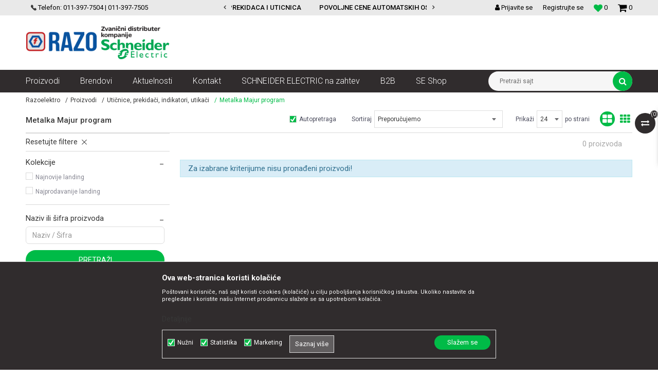

--- FILE ---
content_type: text/html; charset=UTF-8
request_url: https://www.razoelektro.com/metalka-majur-program
body_size: 23271
content:
<!DOCTYPE html>
<html lang="sr">
<head>
            <meta name="viewport" content="width=device-width, initial-scale=1.0, maximum-scale=1.0,  minimum-scale=1.0, user-scalable=no" />
            
    <meta name="generator" content="NBSHOP 5.9.58" />
    <meta http-equiv="content-type" content="text/html; charset=UTF-8">
    <meta http-equiv="content-language" content="sr" />
    <meta http-equiv="X-UA-Compatible" content="IE=edge">
    <meta name="theme-color" content="#138f51">
    <meta name="msapplication-navbutton-color" content="#138f51">
    <meta name="apple-mobile-web-app-status-bar-style" content="#138f51">
            <link rel="canonical" href="https://www.razoelektro.com/metalka-majur-program" />
            <title>Metalka Majur program | Razoelektro</title>
    <meta name="title" content="Metalka Majur program | Razoelektro" />
    <meta name="description" content="" />
    <meta property="og:title" content="Metalka Majur program | Razoelektro"/>
    <meta property="og:type" content="category" />
    <meta property="og:url" content="https://www.razoelektro.com/metalka-majur-program" />
    <meta property="og:image" content="https://www.razoelektro.com/files/images/RAZO/logo/razo-logo.png"/>
    <meta property="og:image:url" content="https://www.razoelektro.com/files/images/RAZO/logo/razo-logo.png"/>
    <meta property="og:site_name" content="Razoelektro"/>
    <meta property="og:description" content=""/>
    <meta property="fb:admins" content=""/>
    <meta itemprop="name" content="Metalka Majur program | Razoelektro">
    <meta itemprop="description" content="">
    <meta itemprop="image" content="https://www.razoelektro.com/files/images/RAZO/logo/razo-logo.png">
    <meta name="twitter:card" content="summary_large_image">
    <meta name="twitter:title" content="Metalka Majur program | Razoelektro">
    <meta name="twitter:description" content="">
    <meta name="twitter:image" content="https://www.razoelektro.com/files/images/RAZO/logo/razo-logo.png">


    <link rel="icon" type="image/vnd.microsoft.icon" href="https://www.razoelektro.com/files/images/RAZO/logo/favicon.png" />
    <link rel="shortcut icon" type="image/vnd.microsoft.icon" href="https://www.razoelektro.com/files/images/RAZO/logo/favicon.png" />
    <link rel="stylesheet" href="https://www.razoelektro.com/nb-public/themes/nbshop5_v5_8/_static/fonts/nbicon/style.css" type="text/css" />
        <link rel="stylesheet" href="https://www.razoelektro.com/nb-public/themes/nbshop5_razoelectro/_static/css/nbcss/style.fonts.theme.css?ver=140_8" /><link rel="stylesheet" href="https://www.razoelektro.com/nb-public/themes/nbshop5_v5_8/_static/css/plugins/nb.core.plugins.min.css?ver=140_8" /><link rel="stylesheet" href="https://www.razoelektro.com/nb-public/themes/nbshop5_v5_8/_static/css/nbcss/style.fonts.css?ver=140_8" /><link rel="stylesheet" href="https://www.razoelektro.com/nb-public/themes/nbshop5_v5_8/_static/css/nbcss/style.typography.css?ver=140_8" /><link rel="stylesheet" href="https://www.razoelektro.com/nb-public/themes/nbshop5_razoelectro/_static/css/nbcss/style.typography.theme.css?ver=140_8" /><link rel="stylesheet" href="https://www.razoelektro.com/nb-public/themes/nbshop5_v5_8/_static/css/nbcss/style.helper.css?ver=140_8" /><link rel="stylesheet" href="https://www.razoelektro.com/nb-public/themes/nbshop5_v5_8/_static/css/nbcss/style.animation.css?ver=140_8" /><link rel="stylesheet" href="https://www.razoelektro.com/nb-public/themes/nbshop5_v5_8/_static/css/nbcss/style.basic.css?ver=140_8" /><link rel="stylesheet" href="https://www.razoelektro.com/nb-public/themes/nbshop5_razoelectro/_static/css/nbcss/style.basic.theme.css?ver=140_8" /><link rel="stylesheet" href="https://www.razoelektro.com/nb-public/themes/nbshop5_v5_8/_static/css/nbcss/style.article.css?ver=140_8" /><link rel="stylesheet" href="https://www.razoelektro.com/nb-public/themes/nbshop5_v5_8/_static/css/nbcss/style.product.css?ver=140_8" /><link rel="stylesheet" href="https://www.razoelektro.com/nb-public/themes/nbshop5_v5_8/_static/css/nbcss/style.cart.css?ver=140_8" /><link rel="stylesheet" href="https://www.razoelektro.com/nb-public/themes/nbshop5_v5_8/_static/css/nbcss/style.css?ver=140_8" /><link rel="stylesheet" href="https://www.razoelektro.com/nb-public/themes/nbshop5_v5_8/blocks/slider/headlines/style.css?ver=140_8" /><link rel="stylesheet" href="https://www.razoelektro.com/nb-public/themes/nbshop5_v5_8/blocks/slider/grid/style.css?ver=140_8" /><link rel="stylesheet" href="https://www.razoelektro.com/nb-public/themes/nbshop5_v5_8/blocks/header/autocomplete/style.css?ver=140_8" /><link rel="stylesheet" href="https://www.razoelektro.com/nb-public/themes/nbshop5_v5_8/blocks/productcompare/sidebar_product_compare/style.css?ver=140_8" /><link rel="stylesheet" href="https://www.razoelektro.com/nb-public/themes/nbshop5_v5_8/blocks/breadcrumbs/style.css?ver=140_8" /><link rel="stylesheet" href="https://www.razoelektro.com/nb-public/themes/nbshop5_v5_8/blocks/product/intro/style.css?ver=140_8" /><link rel="stylesheet" href="https://www.razoelektro.com/nb-public/themes/nbshop5_v5_8/blocks/navigation/left_category_menu/style.css?ver=140_8" /><link rel="stylesheet" href="https://www.razoelektro.com/nb-public/themes/nbshop5_v5_8/blocks/product/filters/style.css?ver=140_8" /><link rel="stylesheet" href="https://www.razoelektro.com/nb-public/themes/nbshop5_v5_8/blocks/product/product_selected_filter/style.css?ver=140_8" /><link rel="stylesheet" href="https://www.razoelektro.com/nb-public/themes/nbshop5_v5_8/blocks/slider/conpany_info_footer/style.css?ver=140_8" /><link rel="stylesheet" href="https://www.razoelektro.com/nb-public/themes/nbshop5_v5_8/blocks/social/social_icons/style.css?ver=140_8" /><link rel="stylesheet" href="https://www.razoelektro.com/nb-public/themes/nbshop5_v5_8/blocks/footer/payment_card/style.css?ver=140_8" /><link rel="stylesheet" href="https://www.razoelektro.com/nb-public/themes/nbshop5_v5_8/blocks/footer/copyright/style.css?ver=140_8" /><link rel="stylesheet" href="https://www.razoelektro.com/nb-public/themes/nbshop5_v5_8/blocks/modals/popup_notification/style.css?ver=140_8" /><link rel="stylesheet" href="https://www.razoelektro.com/nb-public/themes/nbshop5_v5_8/blocks/product/product_details_iframe/style.css?ver=140_8" /><link rel="stylesheet" href="https://www.razoelektro.com/nb-public/themes/nbshop5_v5_8/blocks/product/images/gallery/style.css?ver=140_8" /><link rel="stylesheet" href="https://www.razoelektro.com/nb-public/themes/nbshop5_v5_8/blocks/product/product_detail/product_info/style.css?ver=140_8" /><link rel="stylesheet" href="https://www.razoelektro.com/nb-public/themes/nbshop5_v5_8/blocks/product/images/main_slider/style.css?ver=140_8" /><link rel="stylesheet" href="https://www.razoelektro.com/nb-public/themes/nbshop5_v5_8/blocks/product/product_detail/favorite/style.css?ver=140_8" /><link rel="stylesheet" href="https://www.razoelektro.com/nb-public/themes/nbshop5_v5_8/blocks/product/product_details_timer/style.css?ver=140_8" /><link rel="stylesheet" href="https://www.razoelektro.com/nb-public/themes/nbshop5_v5_8/blocks/product/product_size/style.css?ver=140_8" /><link rel="stylesheet" href="https://www.razoelektro.com/nb-public/themes/nbshop5_v5_8/blocks/product/product_detail/quantity_circle/style.css?ver=140_8" /><link rel="stylesheet" href="https://www.razoelektro.com/nb-public/themes/nbshop5_v5_8/blocks/product/product_detail/product_buy/style.css?ver=140_8" /><link rel="stylesheet" href="https://www.razoelektro.com/nb-public/themes/nbshop5_v5_8/blocks/product/product_detail/product_buy_bobble/style.css?ver=140_8" /><link rel="stylesheet" href="https://www.razoelektro.com/nb-public/themes/nbshop5_razoelectro/_static/css/nbcss/style.theme.css?ver=140_8" /><link rel="stylesheet" href="https://www.razoelektro.com/nb-public/themes/nbshop5_v5_8/_static/css/nbcss/style.responsive.md.css?ver=140_8" /><link rel="stylesheet" href="https://www.razoelektro.com/nb-public/themes/nbshop5_razoelectro/_static/css/nbcss/style.responsive.theme.md.css?ver=140_8" /><link rel="stylesheet" href="https://www.razoelektro.com/nb-public/themes/nbshop5_v5_8/_static/css/nbcss/style.responsive.sm.css?ver=140_8" /><link rel="stylesheet" href="https://www.razoelektro.com/nb-public/themes/nbshop5_razoelectro/_static/css/nbcss/style.responsive.theme.sm.css?ver=140_8" /><link rel="stylesheet" href="https://www.razoelektro.com/nb-public/themes/nbshop5_v5_8/_static/css/nbcss/style.responsive.xs.css?ver=140_8" /><link rel="stylesheet" href="https://www.razoelektro.com/nb-public/themes/nbshop5_razoelectro/_static/css/nbcss/style.responsive.theme.xs.css?ver=140_8" /><link rel="stylesheet" href="https://www.razoelektro.com/nb-public/themes/nbshop5_v5_8/_static/css/nbcss/style.responsive.xxs.css?ver=140_8" /><link rel="stylesheet" href="https://www.razoelektro.com/nb-public/themes/nbshop5_razoelectro/_static/css/nbcss/style.responsive.theme.xxs.css?ver=140_8" />        <script type="text/javascript">
        var nb_site_url  = 'https://www.razoelektro.com';
        var nb_site_url_with_country_lang  = 'https://www.razoelektro.com';
        var nb_cart_page_url = 'https://www.razoelektro.com/kupovina';
        var nb_active_page_url = 'https://www.razoelektro.com/metalka-majur-program';
        var nb_type_page = 'product_list';
        var nb_type_page_object_id = '875';
        var nb_enable_lang = '';
        var nb_url_end_slesh = '';
        var nb_countryGeoId = '3';
        var nb_addressByCountryGeoId = '';
        var promoModalPopNumberDaysInit = 10;
        var showAllwaysOnHomePage = false;
        var resetCookieConfirm = false;
        var flowplayeryToken = '';
                        var nb_enableCzMap = false;
                var gtm_ga4_advanced = false;
        var gtm_ga4_analytics_id = 'G-W9C69EWFH5';

        var specificCategoryMetric = '';
        var isSetPriceWithVAT = '';
        var showValueAsCurrentPrice = '';
        var ecommerceWrapVar = '';
        var noSearchResultsActive = false;
        var smartformId = '';
        var cookieSettingTypeVar = 'settingThree';

    </script>
        <!-- Global site tag (gtag.js) - Google Analytics -->
<script async src="https://www.googletagmanager.com/gtag/js?id=UA-65265949-1"></script>
<script>
  window.dataLayer = window.dataLayer || [];
  function gtag(){dataLayer.push(arguments);}
  gtag('js', new Date());

  gtag('config', 'UA-65265949-1');
gtag('config', 'AW-793676073');
</script>

<!-- Google Tag Manager -->
<script>(function(w,d,s,l,i){w[l]=w[l]||[];w[l].push({'gtm.start':
new Date().getTime(),event:'gtm.js'});var f=d.getElementsByTagName(s)[0],
j=d.createElement(s),dl=l!='dataLayer'?'&l='+l:'';j.async=true;j.src=
'https://www.googletagmanager.com/gtm.js?id='+i+dl;f.parentNode.insertBefore(j,f);
})(window,document,'script','dataLayer','GTM-MF6DN3C');</script>
<!-- End Google Tag Manager -->
<script type="text/javascript" src="https://selectandconfig-widget.schneider-electric.com/release/wrapper/2.X/wrapper.min.js"></script>
<link rel="stylesheet" href="https://selectandconfig-widget.schneider-electric.com/release/wrapper/2.X/wrapper.min.css" />
<meta name="facebook-domain-verification" content="eq230k7zgtwwgqhzgd7hx74mz0xlv5" />
<meta name="google-site-verification" content="tQMSTDHfGnZVwm6bjOiliR19v9aH4TpqqDHrNmi5MsY" />

</head>
<body class="cc-srb lc-sr uc-product_list tp-product_list bt-red b2c-users ">


<div class="header">

    <div class="header-top">

        <div class="container">

            <div class="block nav-mobile-icon">
    <i class="icon fa fa-bars" aria-hidden="true"></i>
</div>            <div class="row">
                <div class="hidden-xs col-sm-5 col-md-4">
                    <div class="hidden-xs col-sm-10 col-md-12">
                        
    <nav class="block quick-links ">
        <ul class="nav nav-simple">
                            <li class="item">
                                                                        <img src="/files/images/2019/12/28/telefon.png" class="img-responsive" alt="Telefon: 011-397-7504 | 011-397-7505" />
                                                <span>Telefon: 011-397-7504 | 011-397-7505</span>
                                    </li>
                    </ul>
    </nav>
                    </div>
                </div>
                <div class="hidden-xs hidden-sm col-md-4 midle-coll">

                    

    <div class="block slider handlines-sldier appear">

        <div class="slider-init"
             data-gtm-slider-items="2"
             data-gtm-slider-position="Header headlines" >

            
                <div class="item"
                     data-gtm-slider-name="VELIKI IZBOR MODULARNIH PREKIDACA I UTICNICA"
                     data-gtm-slider-creative=""
                     data-gtm-slider-id="3"
                     data-promotion-item-id="3">

                    <div class="content">
                        <div class="text-wrapper">
                            <div class="title"><a href="https://www.razoelektro.com/nova-unica-prekidaci-i-uticnice-beli?utm_source=slider&utm_medium=site&utm_campaign=VELIKI-IZBOR-MODULARNIH-PREKIDACA-I-UTICNICA" title="VELIKI IZBOR MODULARNIH PREKIDACA I UTICNICA">VELIKI IZBOR MODULARNIH PREKIDACA I UTICNICA</a></div>
                            <div class="description"></div>
                                                            <a href="https://www.razoelektro.com/nova-unica-prekidaci-i-uticnice-beli?utm_source=slider&utm_medium=site&utm_campaign=VELIKI-IZBOR-MODULARNIH-PREKIDACA-I-UTICNICA" title="VELIKI IZBOR MODULARNIH PREKIDACA I UTICNICA" class="btn btn-small hidden">
                                    Pogledaj više                                </a>
                            
                        </div>
                    </div>

                </div>

            
                <div class="item"
                     data-gtm-slider-name="POVOLJNE CENE AUTOMATSKIH OSIGURACA SCHNEIDER ELECTRIC"
                     data-gtm-slider-creative=""
                     data-gtm-slider-id="4"
                     data-promotion-item-id="4">

                    <div class="content">
                        <div class="text-wrapper">
                            <div class="title"><a href="https://www.razoelektro.com/automatski-osiguraci-k60n-b-jednopolni?utm_source=slider&utm_medium=site&utm_campaign=POVOLJNE-CENE-AUTOMATSKIH-OSIGURACA-SCHNEIDER-ELECTRIC" title="POVOLJNE CENE AUTOMATSKIH OSIGURACA SCHNEIDER ELECTRIC">POVOLJNE CENE AUTOMATSKIH OSIGURACA SCHNEIDER ELECTRIC</a></div>
                            <div class="description"></div>
                                                            <a href="https://www.razoelektro.com/automatski-osiguraci-k60n-b-jednopolni?utm_source=slider&utm_medium=site&utm_campaign=POVOLJNE-CENE-AUTOMATSKIH-OSIGURACA-SCHNEIDER-ELECTRIC" title="POVOLJNE CENE AUTOMATSKIH OSIGURACA SCHNEIDER ELECTRIC" class="btn btn-small hidden">
                                    Pogledaj više                                </a>
                            
                        </div>
                    </div>

                </div>

            
        </div>

        <div class="slider-arrows slider-navigation-absolute"></div>

    </div>


                </div>
                <div class="col-xs-12 col-sm-7 col-md-4">

                    <div id="miniCartContent" class="block miniCartContent header-cart"></div>
                    
<div id="miniFavContent" class="block header-favorite header-favorite-simple miniFavContent">
    <a href="https://www.razoelektro.com/omiljeno/product" title="Omiljeno">

        <div class="icon-wrapper">
            <i class="icon fa fa-heart-o" aria-hidden="true"></i>
            <span class="description">Omiljeno</span>
        </div>
        <div class="header-carthor-total favorite-header-total">0</div>

    </a>
</div>
                        <nav class="block user">
    <ul class="nav nav-simple">
                    
                                    <li class="item item-login">
                        <a class="login-btn"  href="" data-permalink="https://www.razoelektro.com/prijava?back_url=https://www.razoelektro.com/metalka-majur-program" title="Prijavite se" data-toggle="modal" data-target="#login_modal">
                            <i class="icon fa fa-user" aria-hidden="true"></i>
                            <span>Prijavite se</span>
                        </a>
                    </li>
                
                                        <li class="item item-register">
                <a class="register-btn" href="" data-permalink="https://www.razoelektro.com/registracija" title="Registrujte se" data-toggle="modal" data-target="#register_modal">
                    Registrujte se                </a>
            </li>
                                
    </ul>
</nav>
   
                </div>
            </div>
        </div>

    </div>

    <div class="container">

        <div class="row">

            <div class="col-sm-3 col-lg-4">
                
<div  class="block logo" >
    <a  href="https://www.razoelektro.com" title="Razoelektro">
        <img  src="/files/images/RAZO/logo/razo-logo.png" class="img-responsive lozad"  title="Razoelektro" alt="Razoelektro">
    </a>
</div>
            </div>

            <div class="col-sm-9 col-lg-8 appear">
                

            </div>

        </div>

    </div>

    <div class="block main-4level ">
    <nav class="nav nav-main-wrapper ease hidden-fullscreen  ">

                <div class="container">
                        
            
            <ul class="nav-main list-inline">

                <div class="nav-main-toplang country-button"></div>
                <div class="nav-main-useractions"></div>

                <li class="level4 ">
                                <a href="https://www.razoelektro.com/proizvodi" target="_self" title="Proizvodi"><span style="">Proizvodi</span><i class="icon fa fa-angle-down hidden-xs"></i><i class="icon fa fa-angle-right visible-xs"></i> </a><div class="nav-main-submenu-wrapper ease hidden">
                            <div class="container">
                                <ul class="nav-main-submenu"><li class=" ">
                                <a target="_self" href="https://www.razoelektro.com/automatski-osiguraci--fid-sklopke-razvodne-table" title="Automatski osigurači , FID sklopke, Razvodne table"><h5>Automatski osigurači , FID sklopke, Razvodne table</h5><i class="icon fa fa-angle-down hidden-xs"></i><i class="icon fa fa-angle-right visible-xs"></i></a><div class="nav-main-dropdown-wrapper ease hidden">
                                <div class="nav-main-dropdown">
                                    <div class="container">
                                        <div class="nav-main-dropdown-inner">
                                            <div class="row"><div class="col-xs-12 col-sm-4 col-md-3  ">
                                <div class="nav-main-dropdown-item clearfix">
                                    <a target="_self" href="https://www.razoelektro.com/automatski-osiguraci-acti-9-k60n" title="Automatski osigurači Acti 9 K60N">
                                    <div class="img-wrapper"></div><div class="heading-wrapper heading-wrapper-inline clearfix" >
                                    <h5>Automatski osigurači Acti 9 K60N</h5></div></a><ul class=""><li class=" ease-slow last-level "><a target="_self" href="https://www.razoelektro.com/automatski-osiguraci-k60n-b-jednopolni" title="Automatski osigurači K60N B jednopolni">Automatski osigurači K60N B jednopolni</a></li><li class=" ease-slow last-level "><a target="_self" href="https://www.razoelektro.com/automatski-osiguraci-k60n-c-jednopolni" title="Automatski osigurači K60N C jednopolni">Automatski osigurači K60N C jednopolni</a></li><li class=" ease-slow last-level "><a target="_self" href="https://www.razoelektro.com/automatski-osiguraci-k60n-c-tropolni" title="Automatski osigurači K60N C tropolni">Automatski osigurači K60N C tropolni</a></li><li class=" ease-slow last-level "><a target="_self" href="https://www.razoelektro.com/dodatna-oprema-za-automatske-osigurace" title="Dodatna oprema za automatske osigurače">Dodatna oprema za automatske osigurače</a></li><li class=" ease-slow last-level "><a target="_self" href="https://www.razoelektro.com/" title=""></a></li></ul></div></div><div class="col-xs-12 col-sm-4 col-md-3  ">
                                <div class="nav-main-dropdown-item clearfix">
                                    <a target="_self" href="https://www.razoelektro.com/automatski-osiguraci-acti9-ic60n" title="Automatski osigurači Acti9 iC60N">
                                    <div class="img-wrapper"></div><div class="heading-wrapper heading-wrapper-inline clearfix" >
                                    <h5>Automatski osigurači Acti9 iC60N</h5></div></a><ul class=""><li class=" ease-slow last-level "><a target="_self" href="https://www.razoelektro.com/automatski-osiguraci-ic-60n-6ka-b-jednopolni" title="Automatski osigurači IC 60N 6ka B jednopolni">Automatski osigurači IC 60N 6ka B jednopolni</a></li><li class=" ease-slow last-level "><a target="_self" href="https://www.razoelektro.com/automatski-osiguraci-ic-60n-6ka-c-jednopolni" title="Automatski osigurači IC 60N 6ka C jednopolni">Automatski osigurači IC 60N 6ka C jednopolni</a></li><li class=" ease-slow last-level "><a target="_self" href="https://www.razoelektro.com/automatski-osiguraci-ic60h-10ka-c-jednopolni" title="Automatski osigurači IC60H 10ka C jednopolni">Automatski osigurači IC60H 10ka C jednopolni</a></li><li class=" ease-slow last-level "><a target="_self" href="https://www.razoelektro.com/automatski-osiguraci-ic60n-6ka-c-dvopolni" title="Automatski osigurači IC60N 6ka C dvopolni">Automatski osigurači IC60N 6ka C dvopolni</a></li><li class=" ease-slow last-level "><a target="_self" href="https://www.razoelektro.com/automatski-osiguraci-ic-60n-6ka-c-tropolni" title="Automatski osigurači IC 60N 6ka C tropolni">Automatski osigurači IC 60N 6ka C tropolni</a></li><li class=" ease-slow last-level "><a target="_self" href="https://www.razoelektro.com/dodatna-oprema-za-automatske-osigurace" title="Dodatna oprema za automatske osigurače">Dodatna oprema za automatske osigurače</a></li></ul></div></div><div class="col-xs-12 col-sm-4 col-md-3  ">
                                <div class="nav-main-dropdown-item clearfix">
                                    <a target="_self" href="https://www.razoelektro.com/spratne-table-tehnoplast" title="Spratne table Tehnoplast">
                                    <div class="img-wrapper"></div><div class="heading-wrapper heading-wrapper-inline clearfix" >
                                    <h5>Spratne table Tehnoplast</h5></div></a><ul class=""><li class=" ease-slow last-level "><a target="_self" href="https://www.razoelektro.com/serija-a" title="Serija A">Serija A</a></li><li class=" ease-slow last-level "><a target="_self" href="https://www.razoelektro.com/serija-alfa-ip40" title="Serija ALFA IP40">Serija ALFA IP40</a></li><li class=" ease-slow last-level "><a target="_self" href="https://www.razoelektro.com/serija-c" title="Serija C">Serija C</a></li><li class=" ease-slow last-level "><a target="_self" href="https://www.razoelektro.com/serija-d-ip65" title="Serija D IP65">Serija D IP65</a></li><li class=" ease-slow last-level "><a target="_self" href="https://www.razoelektro.com/serija-e-ip40-metalna-vrata-650-c" title="Serija E IP40 metalna vrata 650 C°">Serija E IP40 metalna vrata 650 C°</a></li><li class=" ease-slow last-level "><a target="_self" href="https://www.razoelektro.com/serija-e-it-i-multimedija-combo" title="Serija E IT i Multimedija COMBO">Serija E IT i Multimedija COMBO</a></li><li class=" ease-slow last-level "><a target="_self" href="https://www.razoelektro.com/serija-e-it-i-multimedija-ip30" title="Serija E IT i Multimedija IP30">Serija E IT i Multimedija IP30</a></li><li class=" ease-slow last-level "><a target="_self" href="https://www.razoelektro.com/serija-f-ip40-650-c" title="Serija F IP40 650 C°">Serija F IP40 650 C°</a></li><li class=" ease-slow last-level "><a target="_self" href="https://www.razoelektro.com/dodatna-oprema-spratne-table-tehnoplast" title="Dodatna oprema">Dodatna oprema</a></li><li class=" ease-slow last-level "><a target="_self" href="https://www.razoelektro.com/dodatna-oprema-za-it-i-multimedijalne-table" title="Dodatna oprema za IT i Multimedijalne table">Dodatna oprema za IT i Multimedijalne table</a></li></ul></div></div><div class="col-xs-12 col-sm-4 col-md-3  ">
                                <div class="nav-main-dropdown-item clearfix">
                                    <a target="_self" href="https://www.razoelektro.com/spratne-table-schneider-electric" title="Spratne table Schneider Electric">
                                    <div class="img-wrapper"></div><div class="heading-wrapper heading-wrapper-inline clearfix" >
                                    <h5>Spratne table Schneider Electric</h5></div></a><ul class=""><li class=" ease-slow last-level "><a target="_self" href="https://www.razoelektro.com/razvodne-table-mini-pragma" title="Razvodne table Mini Pragma">Razvodne table Mini Pragma</a></li><li class=" ease-slow last-level "><a target="_self" href="https://www.razoelektro.com/razvodne-table-pragma-rt" title="Razvodne table Pragma RT">Razvodne table Pragma RT</a></li><li class=" ease-slow last-level "><a target="_self" href="https://www.razoelektro.com/razvodne-table-kaedra" title="Razvodne table Kaedra">Razvodne table Kaedra</a></li><li class=" ease-slow last-level "><a target="_self" href="https://www.razoelektro.com/razvodne-table-easy-pragma" title="Razvodne table Easy Pragma">Razvodne table Easy Pragma</a></li></ul></div></div><div class="col-xs-12 col-sm-4 col-md-3  ">
                                <div class="nav-main-dropdown-item clearfix">
                                    <a target="_self" href="https://www.razoelektro.com/fid-sklopke" title="FID sklopke">
                                    <div class="img-wrapper"></div><div class="heading-wrapper heading-wrapper-inline clearfix" >
                                    <h5>FID sklopke</h5></div></a><ul class=""><li class=" ease-slow last-level "><a target="_self" href="https://www.razoelektro.com/fid-sklopke-acti9-k60n" title="FID sklopke Acti9 K60N">FID sklopke Acti9 K60N</a></li><li class=" ease-slow last-level "><a target="_self" href="https://www.razoelektro.com/fid-sklopke-acti9" title="FID Sklopke Acti9">FID Sklopke Acti9</a></li><li class=" ease-slow last-level "><a target="_self" href="https://www.razoelektro.com/fid-sklopke-acti9-vigi" title="Fid sklopke Acti9 Vigi">Fid sklopke Acti9 Vigi</a></li><li class=" ease-slow last-level "><a target="_self" href="https://www.razoelektro.com/" title=""></a></li><li class=" ease-slow last-level title"><a target="_self" href="https://www.razoelektro.com/valjkasti-osiguraci" title="Valjkasti osigurači">Valjkasti osigurači</a></li></ul></div></div></div></div></div></div></div></li><li class=" ">
                                <a target="_self" href="https://www.razoelektro.com/kablovi-instalacioni-produzni-i-oprema" title="Kablovi instalacioni, produžni i oprema"><h5>Kablovi instalacioni, produžni i oprema</h5><i class="icon fa fa-angle-down hidden-xs"></i><i class="icon fa fa-angle-right visible-xs"></i></a><div class="nav-main-dropdown-wrapper ease hidden">
                                <div class="nav-main-dropdown">
                                    <div class="container">
                                        <div class="nav-main-dropdown-inner">
                                            <div class="row"><div class="col-xs-12 col-sm-4 col-md-3  ">
                                <div class="nav-main-dropdown-item clearfix">
                                    <a target="_self" href="https://www.razoelektro.com/kablovi" title="Kablovi">
                                    <div class="img-wrapper"></div><div class="heading-wrapper heading-wrapper-inline clearfix" >
                                    <h5>Kablovi</h5></div></a><ul class=""><li class=" ease-slow last-level "><a target="_self" href="https://www.razoelektro.com/kablovi-pun-presek" title="Kablovi pun presek">Kablovi pun presek</a></li><li class=" ease-slow last-level "><a target="_self" href="https://www.razoelektro.com/fleksibilni-kablovi" title="Fleksibilni kablovi">Fleksibilni kablovi</a></li><li class=" ease-slow last-level "><a target="_self" href="https://www.razoelektro.com/energetski-kablovi" title="Energetski kablovi">Energetski kablovi</a></li><li class=" ease-slow last-level "><a target="_self" href="https://www.razoelektro.com/telefonski-instalacioni-kablovi" title="Telefonski instalacioni kablovi">Telefonski instalacioni kablovi</a></li><li class=" ease-slow last-level "><a target="_self" href="https://www.razoelektro.com/ostalo" title="Ostalo">Ostalo</a></li><li class=" ease-slow last-level "><a target="_self" href="https://www.razoelektro.com/" title=""></a></li><li class=" ease-slow last-level title"><a target="_self" href="https://www.razoelektro.com/provodnici" title="Provodnici">Provodnici</a></li><li class=" ease-slow last-level "><a target="_self" href="https://www.razoelektro.com/provodnici-pun-presek" title="Provodnici pun presek">Provodnici pun presek</a></li><li class=" ease-slow last-level "><a target="_self" href="https://www.razoelektro.com/provodnici-fleksibilni" title="Provodnici fleksibilni">Provodnici fleksibilni</a></li></ul></div></div><div class="col-xs-12 col-sm-4 col-md-3  ">
                                <div class="nav-main-dropdown-item clearfix">
                                    <a target="_self" href="https://www.razoelektro.com/kablovski-pribor" title="Kablovski pribor">
                                    <div class="img-wrapper"></div><div class="heading-wrapper heading-wrapper-inline clearfix" >
                                    <h5>Kablovski pribor</h5></div></a><ul class=""><li class=" ease-slow last-level "><a target="_self" href="https://www.razoelektro.com/vs-kleme" title="VS kleme">VS kleme</a></li><li class=" ease-slow last-level "><a target="_self" href="https://www.razoelektro.com/hilzne" title="Hilzne">Hilzne</a></li><li class=" ease-slow last-level "><a target="_self" href="https://www.razoelektro.com/dodatna-oprema-za-vs-kleme" title="Dodatna oprema za VS kleme">Dodatna oprema za VS kleme</a></li><li class=" ease-slow last-level "><a target="_self" href="https://www.razoelektro.com/kablovske-vezice" title="Kablovske vezice">Kablovske vezice</a></li><li class=" ease-slow last-level "><a target="_self" href="https://www.razoelektro.com/kleme-i-izolir-trake" title="Kleme i izolir trake">Kleme i izolir trake</a></li><li class=" ease-slow last-level "><a target="_self" href="https://www.razoelektro.com/pg-uvodnice" title="PG Uvodnice">PG Uvodnice</a></li><li class=" ease-slow last-level "><a target="_self" href="https://www.razoelektro.com/pvc-i-gumene-uvodnice" title="PVC i gumene uvodnice">PVC i gumene uvodnice</a></li><li class=" ease-slow last-level "><a target="_self" href="https://www.razoelektro.com/" title=""></a></li><li class=" ease-slow last-level title"><a target="_self" href="https://www.razoelektro.com/obo-betterman-sistemi-za-spajanje-i-pricvrscenje" title="OBO Betterman sistemi za spajanje i pričvrščenje">OBO Betterman sistemi za spajanje i pričvrščenje</a></li><li class=" ease-slow last-level title"><a target="_self" href="https://www.razoelektro.com/izolacioni-gelovi-i-konektori" title="Izolacioni gelovi i konektori">Izolacioni gelovi i konektori</a></li><li class=" ease-slow last-level title"><a target="_self" href="https://www.razoelektro.com/oprema-za-razmotavanje-merenje-i-provlacenje-kablova" title="Oprema za razmotavanje merenje i provlačenje kablova">Oprema za razmotavanje merenje i provlačenje kablova</a></li></ul></div></div><div class="col-xs-12 col-sm-4 col-md-3  ">
                                <div class="nav-main-dropdown-item clearfix">
                                    <a target="_self" href="https://www.razoelektro.com/kablovske-kanalice" title="Kablovske kanalice">
                                    <div class="img-wrapper"></div><div class="heading-wrapper heading-wrapper-inline clearfix" >
                                    <h5>Kablovske kanalice</h5></div></a><ul class=""><li class=" ease-slow last-level "><a target="_self" href="https://www.razoelektro.com/ultra-mini-kanalice" title="Ultra mini kanalice">Ultra mini kanalice</a></li><li class=" ease-slow last-level "><a target="_self" href="https://www.razoelektro.com/ultra-mini-kanalice-samolepljive" title="Ultra mini kanalice samolepljive">Ultra mini kanalice samolepljive</a></li><li class=" ease-slow last-level "><a target="_self" href="https://www.razoelektro.com/ultra-kanalice-podne" title="Ultra kanalice podne">Ultra kanalice podne</a></li><li class=" ease-slow last-level "><a target="_self" href="https://www.razoelektro.com/dodatna-oprema-za-ultra-kanalice" title="Dodatna oprema za Ultra kanalice">Dodatna oprema za Ultra kanalice</a></li><li class=" ease-slow last-level "><a target="_self" href="https://www.razoelektro.com/" title=""></a></li><li class=" ease-slow last-level title"><a target="_self" href="https://www.razoelektro.com/metalna-plastificirana-creva" title="Metalna plastificirana creva">Metalna plastificirana creva</a></li><li class=" ease-slow last-level "><a target="_self" href="https://www.razoelektro.com/" title=""></a></li></ul></div></div><div class="col-xs-12 col-sm-4 col-md-3  ">
                                <div class="nav-main-dropdown-item clearfix">
                                    <a target="_self" href="https://www.razoelektro.com/dozne-i-razvodne-kutije" title="Dozne i razvodne kutije">
                                    <div class="img-wrapper"></div><div class="heading-wrapper heading-wrapper-inline clearfix" >
                                    <h5>Dozne i razvodne kutije</h5></div></a><ul class=""><li class=" ease-slow last-level "><a target="_self" href="https://www.razoelektro.com/dozne-i-razvodne-kutije-ugradne" title="Dozne i razvodne kutije ugradne">Dozne i razvodne kutije ugradne</a></li><li class=" ease-slow last-level "><a target="_self" href="https://www.razoelektro.com/razvodne-kutije-nadgradne" title="Razvodne kutije nadgradne">Razvodne kutije nadgradne</a></li><li class=" ease-slow last-level "><a target="_self" href="https://www.razoelektro.com/" title=""></a></li><li class=" ease-slow last-level title"><a target="_self" href="https://www.razoelektro.com/infraplus-data-kablovi" title="Infraplus data kablovi">Infraplus data kablovi</a></li><li class=" ease-slow last-level "><a target="_self" href="https://www.razoelektro.com/" title=""></a></li><li class=" ease-slow last-level title"><a target="_self" href="https://www.razoelektro.com/apc-by-schneider-electric-produzni-kablovi" title="APC by Schneider Electric produžni kablovi">APC by Schneider Electric produžni kablovi</a></li><li class=" ease-slow last-level "><a target="_self" href="https://www.razoelektro.com/" title=""></a></li><li class=" ease-slow last-level title"><a target="_self" href="https://www.razoelektro.com/multip-produzni-kablovi" title="MULTIP produžni kablovi">MULTIP produžni kablovi</a></li></ul></div></div></div></div></div></div></div></li><li class=" ">
                                <a target="_self" href="https://www.razoelektro.com/sklopke-kontaktori-grebenasti-prekidaci-rastavljaci-inssvcnsx" title="Sklopke, Kontaktori, Grebenasti prekidači, Rastavljači INS,SVC,NSX"><h5>Sklopke, Kontaktori, Grebenasti prekidači, Rastavljači INS,SVC,NSX</h5><i class="icon fa fa-angle-down hidden-xs"></i><i class="icon fa fa-angle-right visible-xs"></i></a><div class="nav-main-dropdown-wrapper ease hidden">
                                <div class="nav-main-dropdown">
                                    <div class="container">
                                        <div class="nav-main-dropdown-inner">
                                            <div class="row"><div class="col-xs-12 col-sm-4 col-md-3  ">
                                <div class="nav-main-dropdown-item clearfix">
                                    <a target="_self" href="https://www.razoelektro.com/grebenasti-prekidaci" title="Grebenasti prekidači">
                                    <div class="img-wrapper"></div><div class="heading-wrapper heading-wrapper-inline clearfix" >
                                    <h5>Grebenasti prekidači</h5></div></a><ul class=""><li class=" ease-slow last-level "><a target="_self" href="https://www.razoelektro.com/harmony-k1-k2-12a-20a" title="Harmony K1/K2 12A/20A">Harmony K1/K2 12A/20A</a></li><li class=" ease-slow last-level "><a target="_self" href="https://www.razoelektro.com/harmony-k-30a-150a" title="Harmony K 30A-150A">Harmony K 30A-150A</a></li><li class=" ease-slow last-level "><a target="_self" href="https://www.razoelektro.com/tesys-vario-rastavljaci" title="Tesys Vario rastavljači">Tesys Vario rastavljači</a></li><li class=" ease-slow last-level "><a target="_self" href="https://www.razoelektro.com/" title=""></a></li><li class=" ease-slow last-level title"><a target="_self" href="https://www.razoelektro.com/ins-rastavljaci" title="INS rastavljači">INS rastavljači</a></li><li class=" ease-slow last-level "><a target="_self" href="https://www.razoelektro.com/" title=""></a></li><li class=" ease-slow last-level title"><a target="_self" href="https://www.razoelektro.com/compact-nsx-rastavljaci" title="Compact NSX rastavljači">Compact NSX rastavljači</a></li><li class=" ease-slow last-level "><a target="_self" href="https://www.razoelektro.com/" title=""></a></li><li class=" ease-slow last-level title"><a target="_self" href="https://www.razoelektro.com/easypact-cvs-rastavljaci" title="EasyPact CVS rastavljači">EasyPact CVS rastavljači</a></li><li class=" ease-slow last-level "><a target="_self" href="https://www.razoelektro.com/" title=""></a></li><li class=" ease-slow last-level title"><a target="_self" href="https://www.razoelektro.com/easypact-rastavljaci" title="EasyPact rastavljači">EasyPact rastavljači</a></li><li class=" ease-slow last-level "><a target="_self" href="https://www.razoelektro.com/" title=""></a></li><li class=" ease-slow last-level title"><a target="_self" href="https://www.razoelektro.com/dodatna-oprema-sklopke-konektori-prekidaci" title="Dodatna oprema">Dodatna oprema</a></li></ul></div></div><div class="col-xs-12 col-sm-4 col-md-3  ">
                                <div class="nav-main-dropdown-item clearfix">
                                    <a target="_self" href="https://www.razoelektro.com/kontaktori-lc1d-bimetali-pomocni-kontakti" title="Kontaktori LC1D, bimetali, pomoćni kontakti">
                                    <div class="img-wrapper"></div><div class="heading-wrapper heading-wrapper-inline clearfix" >
                                    <h5>Kontaktori LC1D, bimetali, pomoćni kontakti</h5></div></a><ul class=""><li class=" ease-slow last-level "><a target="_self" href="https://www.razoelektro.com/kontaktori-lc1d" title="Kontaktori LC1D">Kontaktori LC1D</a></li><li class=" ease-slow last-level "><a target="_self" href="https://www.razoelektro.com/bimetali-lrd" title="Bimetali LRD">Bimetali LRD</a></li><li class=" ease-slow last-level "><a target="_self" href="https://www.razoelektro.com/pomocni-kontakti-ladn" title="Pomoćni kontakti LADN">Pomoćni kontakti LADN</a></li><li class=" ease-slow last-level "><a target="_self" href="https://www.razoelektro.com/" title=""></a></li><li class=" ease-slow last-level title"><a target="_self" href="https://www.razoelektro.com/kontaktori-lc1k-bimetali-pomocni-kontakti" title="Kontaktori LC1K, bimetali, pomoćni kontakti">Kontaktori LC1K, bimetali, pomoćni kontakti</a></li><li class=" ease-slow last-level "><a target="_self" href="https://www.razoelektro.com/kontaktori-lc1k" title="Kontaktori LC1K">Kontaktori LC1K</a></li><li class=" ease-slow last-level "><a target="_self" href="https://www.razoelektro.com/bimetali-lr2k" title="Bimetali LR2K">Bimetali LR2K</a></li><li class=" ease-slow last-level "><a target="_self" href="https://www.razoelektro.com/pomocni-kontakti-la1kn" title="Pomoćni kontakti LA1KN">Pomoćni kontakti LA1KN</a></li><li class=" ease-slow last-level "><a target="_self" href="https://www.razoelektro.com/" title=""></a></li><li class=" ease-slow last-level title"><a target="_self" href="https://www.razoelektro.com/kontaktori-lc1e-bimetali" title="Kontaktori LC1E, bimetali">Kontaktori LC1E, bimetali</a></li><li class=" ease-slow last-level "><a target="_self" href="https://www.razoelektro.com/kontaktori-lc1e" title="Kontaktori LC1E">Kontaktori LC1E</a></li><li class=" ease-slow last-level "><a target="_self" href="https://www.razoelektro.com/bimetali-lre" title="Bimetali LRE">Bimetali LRE</a></li></ul></div></div><div class="col-xs-12 col-sm-4 col-md-3  ">
                                <div class="nav-main-dropdown-item clearfix">
                                    <a target="_self" href="https://www.razoelektro.com/modularni-kontaktori" title="Modularni kontaktori">
                                    <div class="img-wrapper"></div><div class="heading-wrapper heading-wrapper-inline clearfix" >
                                    <h5>Modularni kontaktori</h5></div></a><ul class=""><li class=" ease-slow last-level "><a target="_self" href="https://www.razoelektro.com/" title=""></a></li><li class=" ease-slow last-level title"><a target="_self" href="https://www.razoelektro.com/pomocni-kontaktori" title="Pomoćni kontaktori">Pomoćni kontaktori</a></li><li class=" ease-slow last-level "><a target="_self" href="https://www.razoelektro.com/" title=""></a></li><li class=" ease-slow last-level title"><a target="_self" href="https://www.razoelektro.com/motorno-zastitni-prekidaci" title="Motorno zaštitni prekidači">Motorno zaštitni prekidači</a></li><li class=" ease-slow last-level "><a target="_self" href="https://www.razoelektro.com/motorni-prekidaci-gv2" title="Motorni prekidači GV2">Motorni prekidači GV2</a></li><li class=" ease-slow last-level "><a target="_self" href="https://www.razoelektro.com/motorni-prekidaci-gv3" title="Motorni prekidači GV3">Motorni prekidači GV3</a></li><li class=" ease-slow last-level "><a target="_self" href="https://www.razoelektro.com/motorni-prekidaci-p25m" title="Motorni prekidači P25M">Motorni prekidači P25M</a></li><li class=" ease-slow last-level "><a target="_self" href="https://www.razoelektro.com/motorni-prekidaci-gz1" title="Motorni prekidači GZ1">Motorni prekidači GZ1</a></li><li class=" ease-slow last-level "><a target="_self" href="https://www.razoelektro.com/dodatna-oprema-motorno-zastitni-prekidaci" title="Dodatna oprema">Dodatna oprema</a></li></ul></div></div></div></div></div></div></div></li><li class=" ">
                                <a target="_self" href="https://www.razoelektro.com/rasveta" title="Rasveta"><h5>Rasveta</h5><i class="icon fa fa-angle-down hidden-xs"></i><i class="icon fa fa-angle-right visible-xs"></i></a><div class="nav-main-dropdown-wrapper ease hidden">
                                <div class="nav-main-dropdown">
                                    <div class="container">
                                        <div class="nav-main-dropdown-inner">
                                            <div class="row"><div class="col-xs-12 col-sm-4 col-md-3  ">
                                <div class="nav-main-dropdown-item clearfix">
                                    <a target="_self" href="https://www.razoelektro.com/led-rasveta" title="LED Rasveta">
                                    <div class="img-wrapper"></div><div class="heading-wrapper heading-wrapper-inline clearfix" >
                                    <h5>LED Rasveta</h5></div></a><ul class=""><li class=" ease-slow last-level "><a target="_self" href="https://www.razoelektro.com/led-sijalice" title="LED Sijalice">LED Sijalice</a></li><li class=" ease-slow last-level "><a target="_self" href="https://www.razoelektro.com/led-paneli" title="LED Paneli">LED Paneli</a></li><li class=" ease-slow last-level "><a target="_self" href="https://www.razoelektro.com/led-reflektori" title="LED Reflektori">LED Reflektori</a></li><li class=" ease-slow last-level "><a target="_self" href="https://www.razoelektro.com/led-napajanja" title="LED Napajanja">LED Napajanja</a></li><li class=" ease-slow last-level "><a target="_self" href="https://www.razoelektro.com/led-trake" title="LED Trake">LED Trake</a></li><li class=" ease-slow last-level "><a target="_self" href="https://www.razoelektro.com/led-lampe-led-cevi" title="LED Lampe, LED cevi">LED Lampe, LED cevi</a></li></ul></div></div><div class="col-xs-12 col-sm-4 col-md-3  ">
                                <div class="nav-main-dropdown-item clearfix">
                                    <a target="_self" href="https://www.razoelektro.com/ova-protivpanicna-rasveta" title="OVA Protivpanična rasveta">
                                    <div class="img-wrapper"></div><div class="heading-wrapper heading-wrapper-inline clearfix" >
                                    <h5>OVA Protivpanična rasveta</h5></div></a><ul class=""><li class=" ease-slow last-level "><a target="_self" href="https://www.razoelektro.com/exiway-easy-led" title="Exiway EasyLED">Exiway EasyLED</a></li><li class=" ease-slow last-level "><a target="_self" href="https://www.razoelektro.com/rilux-luxa-guardian" title="Rilux, Luxa, Guardian">Rilux, Luxa, Guardian</a></li></ul></div></div></div></div></div></div></div></li><li class=" ">
                                <a target="_self" href="https://www.razoelektro.com/industrijska-kontrola-releji-brojila-signalizacija" title="Industrijska kontrola, releji, brojila, signalizacija"><h5>Industrijska kontrola, releji, brojila, signalizacija</h5><i class="icon fa fa-angle-down hidden-xs"></i><i class="icon fa fa-angle-right visible-xs"></i></a><div class="nav-main-dropdown-wrapper ease hidden">
                                <div class="nav-main-dropdown">
                                    <div class="container">
                                        <div class="nav-main-dropdown-inner">
                                            <div class="row"><div class="col-xs-12 col-sm-4 col-md-3  ">
                                <div class="nav-main-dropdown-item clearfix">
                                    <a target="_self" href="https://www.razoelektro.com/releji-i-oprema" title="Releji i oprema">
                                    <div class="img-wrapper"></div><div class="heading-wrapper heading-wrapper-inline clearfix" >
                                    <h5>Releji i oprema</h5></div></a><ul class=""><li class=" ease-slow last-level "><a target="_self" href="https://www.razoelektro.com/releji-vremenski-impulsni-asimetrija-faza" title="Releji vremenski, impulsni, asimetrija faza">Releji vremenski, impulsni, asimetrija faza</a></li><li class=" ease-slow last-level "><a target="_self" href="https://www.razoelektro.com/zelio-releji" title="Zelio releji">Zelio releji</a></li><li class=" ease-slow last-level "><a target="_self" href="https://www.razoelektro.com/releji-rxm-rum-rsb" title="Releji RXM, RUM, RSB">Releji RXM, RUM, RSB</a></li><li class=" ease-slow last-level "><a target="_self" href="https://www.razoelektro.com/podnozja-releja-rxze-ruz-rsz" title="Podnožja releja RXZE, RUZ, RSZ">Podnožja releja RXZE, RUZ, RSZ</a></li><li class=" ease-slow last-level "><a target="_self" href="https://www.razoelektro.com/" title=""></a></li><li class=" ease-slow last-level "><a target="_self" href="https://www.razoelektro.com/" title=""></a></li><li class=" ease-slow last-level title"><a target="_self" href="https://www.razoelektro.com/baterije-za-kompenzaciju" title="Baterije za kompenzaciju">Baterije za kompenzaciju</a></li><li class=" ease-slow last-level "><a target="_self" href="https://www.razoelektro.com/" title=""></a></li><li class=" ease-slow last-level title"><a target="_self" href="https://www.razoelektro.com/frekventni-regulatori" title="Frekventni regulatori">Frekventni regulatori</a></li></ul></div></div><div class="col-xs-12 col-sm-4 col-md-3  ">
                                <div class="nav-main-dropdown-item clearfix">
                                    <a target="_self" href="https://www.razoelektro.com/signalizacija-fi22-acti9" title="Signalizacija fi22, Acti9">
                                    <div class="img-wrapper"></div><div class="heading-wrapper heading-wrapper-inline clearfix" >
                                    <h5>Signalizacija fi22, Acti9</h5></div></a><ul class=""><li class=" ease-slow last-level "><a target="_self" href="https://www.razoelektro.com/signalizacija-fi22-xb4" title="Signalizacija fi22 XB4">Signalizacija fi22 XB4</a></li><li class=" ease-slow last-level "><a target="_self" href="https://www.razoelektro.com/signalizacija-fi22-xb5" title="Signalizacija fi22 XB5">Signalizacija fi22 XB5</a></li><li class=" ease-slow last-level "><a target="_self" href="https://www.razoelektro.com/signalizacija-fi22xb7" title="Signalizacija fi22XB7">Signalizacija fi22XB7</a></li><li class=" ease-slow last-level "><a target="_self" href="https://www.razoelektro.com/komponente-za-sklapanje-fi22-zb5" title="Komponente za sklapanje fi22 ZB5">Komponente za sklapanje fi22 ZB5</a></li><li class=" ease-slow last-level "><a target="_self" href="https://www.razoelektro.com/xald-kutije-za-fi22-signalizaciju" title="XALD kutije za fi22 signalizaciju">XALD kutije za fi22 signalizaciju</a></li><li class=" ease-slow last-level "><a target="_self" href="https://www.razoelektro.com/acti9-signalizacija" title="Acti9 signalizacija">Acti9 signalizacija</a></li><li class=" ease-slow last-level title"><a target="_self" href="https://www.razoelektro.com/easy-harmony-xa2" title="Easy Harmony XA2">Easy Harmony XA2</a></li></ul></div></div><div class="col-xs-12 col-sm-4 col-md-3  ">
                                <div class="nav-main-dropdown-item clearfix">
                                    <a target="_self" href="https://www.razoelektro.com/#" title="Brend">
                                    <div class="img-wrapper"></div><div class="heading-wrapper heading-wrapper-inline clearfix" >
                                    <h5>Brend</h5></div></a><ul class=""><li class=" ease-slow last-level "><a target="_self" href="https://www.razoelektro.com/industrijska-kontrola-releji-brojila-signalizacija/schneider-electric/" title="Schneider Electric">Schneider Electric</a></li></ul></div></div></div></div></div></div></div></li><li class=" ">
                                <a target="_self" href="https://www.razoelektro.com/razvodni-ormani-i-instalacioni-sistemi" title="Razvodni ormani i instalacioni sistemi"><h5>Razvodni ormani i instalacioni sistemi</h5><i class="icon fa fa-angle-down hidden-xs"></i><i class="icon fa fa-angle-right visible-xs"></i></a><div class="nav-main-dropdown-wrapper ease hidden">
                                <div class="nav-main-dropdown">
                                    <div class="container">
                                        <div class="nav-main-dropdown-inner">
                                            <div class="row"><div class="col-xs-12 col-sm-4 col-md-3  ">
                                <div class="nav-main-dropdown-item clearfix">
                                    <a target="_self" href="https://www.razoelektro.com/samostojeci-ormani-nsypla" title="Samostojeći ormani NSYPLA">
                                    <div class="img-wrapper"></div><div class="heading-wrapper heading-wrapper-inline clearfix" >
                                    <h5>Samostojeći ormani NSYPLA</h5></div></a><ul class=""><li class=" ease-slow last-level "><a target="_self" href="https://www.razoelektro.com/" title=""></a></li><li class=" ease-slow last-level title"><a target="_self" href="https://www.razoelektro.com/montazne-ploce-i-oprema-za-nsypla" title="Montažne ploče i oprema za NSYPLA">Montažne ploče i oprema za NSYPLA</a></li><li class=" ease-slow last-level "><a target="_self" href="https://www.razoelektro.com/" title=""></a></li><li class=" ease-slow last-level title"><a target="_self" href="https://www.razoelektro.com/razvodni-ormani-crn-i-plm" title="Razvodni ormani CRN i PLM">Razvodni ormani CRN i PLM</a></li><li class=" ease-slow last-level "><a target="_self" href="https://www.razoelektro.com/" title=""></a></li><li class=" ease-slow last-level title"><a target="_self" href="https://www.razoelektro.com/montazne-ploce-za-crn-i-plm" title="Montažne ploče za  CRN i PLM">Montažne ploče za  CRN i PLM</a></li><li class=" ease-slow last-level "><a target="_self" href="https://www.razoelektro.com/" title=""></a></li><li class=" ease-slow last-level title"><a target="_self" href="https://www.razoelektro.com/industrijski-ormani-i-oprema" title="Industrijski ormani i oprema">Industrijski ormani i oprema</a></li><li class=" ease-slow last-level "><a target="_self" href="https://www.razoelektro.com/" title=""></a></li><li class=" ease-slow last-level title"><a target="_self" href="https://www.razoelektro.com/prismaset-s" title="PrismaSeT S">PrismaSeT S</a></li><li class=" ease-slow last-level title"><a target="_self" href="https://www.razoelektro.com/prismaset-xs" title="PrismaSeT XS">PrismaSeT XS</a></li></ul></div></div><div class="col-xs-12 col-sm-4 col-md-3  ">
                                <div class="nav-main-dropdown-item clearfix">
                                    <a target="_self" href="https://www.razoelektro.com/vdi-ormani-i-oprema" title="VDI Ormani i oprema">
                                    <div class="img-wrapper"></div><div class="heading-wrapper heading-wrapper-inline clearfix" >
                                    <h5>VDI Ormani i oprema</h5></div></a><ul class=""><li class=" ease-slow last-level "><a target="_self" href="https://www.razoelektro.com/" title=""></a></li><li class=" ease-slow last-level title"><a target="_self" href="https://www.razoelektro.com/prisma-plus" title="Prisma Plus">Prisma Plus</a></li><li class=" ease-slow last-level "><a target="_self" href="https://www.razoelektro.com/" title=""></a></li><li class=" ease-slow last-level title"><a target="_self" href="https://www.razoelektro.com/prisma-plus-g" title="Prisma Plus G">Prisma Plus G</a></li><li class=" ease-slow last-level "><a target="_self" href="https://www.razoelektro.com/" title=""></a></li><li class=" ease-slow last-level title"><a target="_self" href="https://www.razoelektro.com/mutlusan-pvc-ormani" title="Mutlusan PVC ormani i razvodne kutije">Mutlusan PVC ormani i razvodne kutije</a></li><li class=" ease-slow last-level "><a target="_self" href="https://www.razoelektro.com/" title=""></a></li><li class=" ease-slow last-level title"><a target="_self" href="https://www.razoelektro.com/izvlacivi-prekidaci-fupakt" title="Izvlačivi prekidači FUPAKT">Izvlačivi prekidači FUPAKT</a></li><li class=" ease-slow last-level "><a target="_self" href="https://www.razoelektro.com/" title=""></a></li><li class=" ease-slow last-level title"><a target="_self" href="https://www.razoelektro.com/merni-instrumenti-i-strujni-transformatori" title="Merni instrumenti i strujni transformatori">Merni instrumenti i strujni transformatori</a></li></ul></div></div><div class="col-xs-12 col-sm-4 col-md-3  ">
                                <div class="nav-main-dropdown-item clearfix">
                                    <a target="_self" href="https://www.razoelektro.com/optiline-45-podne-kutije-iskocne-kutije-i-stubici" title="OptiLine 45 podne kutije, iskočne kutije i stubići">
                                    <div class="img-wrapper"></div><div class="heading-wrapper heading-wrapper-inline clearfix" >
                                    <h5>OptiLine 45 podne kutije, iskočne kutije i stubići</h5></div></a><ul class=""><li class=" ease-slow last-level "><a target="_self" href="https://www.razoelektro.com/podne-kutije" title="Podne kutije">Podne kutije</a></li><li class=" ease-slow last-level "><a target="_self" href="https://www.razoelektro.com/stubici" title="Stubići">Stubići</a></li><li class=" ease-slow last-level "><a target="_self" href="https://www.razoelektro.com/iskocne-kutije" title="Iskočne kutije">Iskočne kutije</a></li><li class=" ease-slow last-level "><a target="_self" href="https://www.razoelektro.com/" title=""></a></li><li class=" ease-slow last-level title"><a target="_self" href="https://www.razoelektro.com/optiline-45-parapetni-razvod" title="OptiLine 45 parapetni razvod">OptiLine 45 parapetni razvod</a></li><li class=" ease-slow last-level "><a target="_self" href="https://www.razoelektro.com/parapetni-razvod-pvc" title="Parapetni razvod PVC">Parapetni razvod PVC</a></li><li class=" ease-slow last-level "><a target="_self" href="https://www.razoelektro.com/parapetni-razvod-aluminijum" title="Parapetni razvod Aluminijum">Parapetni razvod Aluminijum</a></li><li class=" ease-slow last-level "><a target="_self" href="https://www.razoelektro.com/altira-parapetni-moduli" title="Altira parapetni moduli">Altira parapetni moduli</a></li></ul></div></div><div class="col-xs-12 col-sm-4 col-md-3  ">
                                <div class="nav-main-dropdown-item clearfix">
                                    <a target="_self" href="https://www.razoelektro.com/pratika-industrijski-utikaci-i-uticnice" title="PratiKa industrijski utikači i utičnice">
                                    <div class="img-wrapper"></div><div class="heading-wrapper heading-wrapper-inline clearfix" >
                                    <h5>PratiKa industrijski utikači i utičnice</h5></div></a><ul class=""><li class=" ease-slow last-level "><a target="_self" href="https://www.razoelektro.com/pratika-uticnice" title="PratiKa utičnice">PratiKa utičnice</a></li><li class=" ease-slow last-level "><a target="_self" href="https://www.razoelektro.com/pratika-utikaci" title="PratiKa utikači">PratiKa utikači</a></li><li class=" ease-slow last-level "><a target="_self" href="https://www.razoelektro.com/pratika-panelni-program" title="PratiKa panelni program">PratiKa panelni program</a></li></ul></div></div></div></div></div></div></div></li><li class=" ">
                                <a target="_self" href="https://www.razoelektro.com/uticnice-prekidaci-indikatori-utikaci" title="Utičnice, prekidači, indikatori, utikači"><h5>Utičnice, prekidači, indikatori, utikači</h5><i class="icon fa fa-angle-down hidden-xs"></i><i class="icon fa fa-angle-right visible-xs"></i></a><div class="nav-main-dropdown-wrapper ease hidden">
                                <div class="nav-main-dropdown">
                                    <div class="container">
                                        <div class="nav-main-dropdown-inner">
                                            <div class="row"><div class="col-xs-12 col-sm-4 col-md-3  ">
                                <div class="nav-main-dropdown-item clearfix">
                                    <a target="_self" href="https://www.razoelektro.com/unica-modularni-prekidaci-uticnice-i-dekorativni-ramovi" title="Unica modularni prekidači, utičnice i dekorativni ramovi">
                                    <div class="img-wrapper"></div><div class="heading-wrapper heading-wrapper-inline clearfix" >
                                    <h5>Unica modularni prekidači, utičnice i dekorativni ramovi</h5></div></a><ul class=""><li class=" ease-slow last-level "><a target="_self" href="https://www.razoelektro.com/unica-prekidaci-i-uticnice-beli" title="Unica prekidači i utičnice Beli">Unica prekidači i utičnice Beli</a></li><li class=" ease-slow last-level "><a target="_self" href="https://www.razoelektro.com/unica-prekidaci-i-uticnice-slonova-kost" title="Unica prekidači i utičnice Slonova Kost">Unica prekidači i utičnice Slonova Kost</a></li><li class=" ease-slow last-level "><a target="_self" href="https://www.razoelektro.com/dekorativni-ramovi-unica-plus-beli-medjuram" title="Dekorativni ramovi Unica Plus Beli medjuram">Dekorativni ramovi Unica Plus Beli medjuram</a></li><li class=" ease-slow last-level "><a target="_self" href="https://www.razoelektro.com/dekorativni-ramovi-unica-plus-s-kost-medjuram" title="Dekorativni ramovi Unica Plus S.Kost medjuram">Dekorativni ramovi Unica Plus S.Kost medjuram</a></li><li class=" ease-slow last-level "><a target="_self" href="https://www.razoelektro.com/dekorativni-ramovi-allegro" title="Dekorativni ramovi Allegro">Dekorativni ramovi Allegro</a></li><li class=" ease-slow last-level "><a target="_self" href="https://www.razoelektro.com/dekorativni-ramovi-quadro" title="Dekorativni ramovi Quadro">Dekorativni ramovi Quadro</a></li><li class=" ease-slow last-level "><a target="_self" href="https://www.razoelektro.com/" title=""></a></li><li class=" ease-slow last-level title"><a target="_self" href="https://www.razoelektro.com/unica-top-modularni-prekidaci-uticnice-i-dekorativni-ramovi" title="Unica TOP modularni prekidači, utičnice i dekorativni ramovi">Unica TOP modularni prekidači, utičnice i dekorativni ramovi</a></li><li class=" ease-slow last-level "><a target="_self" href="https://www.razoelektro.com/unica-top-prekidaci-i-uticnice-aluminijum" title="Unica TOP prekidači i utičnice Aluminijum">Unica TOP prekidači i utičnice Aluminijum</a></li><li class=" ease-slow last-level "><a target="_self" href="https://www.razoelektro.com/unica-top-prekidaci-i-uticnice-grafit" title="Unica TOP prekidači i utičnice Grafit">Unica TOP prekidači i utičnice Grafit</a></li><li class=" ease-slow last-level "><a target="_self" href="https://www.razoelektro.com/dekorativni-ramovi-unica-top-alum-medjuram" title="Dekorativni ramovi Unica TOP Alum. medjuram">Dekorativni ramovi Unica TOP Alum. medjuram</a></li><li class=" ease-slow last-level "><a target="_self" href="https://www.razoelektro.com/dekorativni-ramovi-unica-top-grafit-medjuram" title="Dekorativni ramovi Unica TOP Grafit medjuram">Dekorativni ramovi Unica TOP Grafit medjuram</a></li><li class=" ease-slow last-level "><a target="_self" href="https://www.razoelektro.com/dekorativni-ramovi-unica-class" title="Dekorativni ramovi Unica Class">Dekorativni ramovi Unica Class</a></li><li class=" ease-slow last-level "><a target="_self" href="https://www.razoelektro.com/" title=""></a></li><li class=" ease-slow last-level title"><a target="_self" href="https://www.razoelektro.com/noseci-ramovi-za-unica-module" title="Noseći ramovi za Unica module">Noseći ramovi za Unica module</a></li><li class=" ease-slow last-level "><a target="_self" href="https://www.razoelektro.com/" title=""></a></li><li class=" ease-slow last-level title"><a target="_self" href="https://www.razoelektro.com/dozne-za-modularne-prekidace-i-uticnice" title="Dozne za modularne prekidače i utičnice">Dozne za modularne prekidače i utičnice</a></li></ul></div></div><div class="col-xs-12 col-sm-4 col-md-3  ">
                                <div class="nav-main-dropdown-item clearfix">
                                    <a target="_self" href="https://www.razoelektro.com/unica-wireless" title="Unica Wireless">
                                    <div class="img-wrapper"></div><div class="heading-wrapper heading-wrapper-inline clearfix" >
                                    <h5>Unica Wireless</h5></div></a><ul class=""><li class=" ease-slow last-level "><a target="_self" href="https://www.razoelektro.com/" title=""></a></li><li class=" ease-slow last-level title"><a target="_self" href="https://www.razoelektro.com/unica-basic" title="Unica Basic">Unica Basic</a></li><li class=" ease-slow last-level "><a target="_self" href="https://www.razoelektro.com/" title=""></a></li><li class=" ease-slow last-level title"><a target="_self" href="https://www.razoelektro.com/easy-styl-modularni-prekidaci-i-uticnice" title="Easy Styl modularni prekidači i utičnice">Easy Styl modularni prekidači i utičnice</a></li><li class=" ease-slow last-level "><a target="_self" href="https://www.razoelektro.com/easy-styl-modularni-prekidaci-i-uticnice-beli" title="Easy Styl modularni prekidači i utičnice Beli">Easy Styl modularni prekidači i utičnice Beli</a></li><li class=" ease-slow last-level "><a target="_self" href="https://www.razoelektro.com/easy-styl-modularni-prekidaci-i-uticnice-krem" title="Easy Styl modularni prekidači i utičnice Krem">Easy Styl modularni prekidači i utičnice Krem</a></li><li class=" ease-slow last-level "><a target="_self" href="https://www.razoelektro.com/easy-styl-modularni-prekidaci-i-uticnice-crni" title="Easy Styl modularni prekidači i utičnice Crni">Easy Styl modularni prekidači i utičnice Crni</a></li><li class=" ease-slow last-level "><a target="_self" href="https://www.razoelektro.com/easy-styl-modularni-prekidaci-i-uticnice-srebrni" title="Easy Styl modularni prekidači i utičnice Srebrni">Easy Styl modularni prekidači i utičnice Srebrni</a></li><li class=" ease-slow last-level "><a target="_self" href="https://www.razoelektro.com/" title=""></a></li><li class=" ease-slow last-level title"><a target="_self" href="https://www.razoelektro.com/easy-styl-dekorativni-ramovi" title="Easy Styl dekorativni ramovi">Easy Styl dekorativni ramovi</a></li><li class=" ease-slow last-level "><a target="_self" href="https://www.razoelektro.com/easy-styl-dekorativni-ramovi-flat" title="Easy Styl dekorativni ramovi Flat">Easy Styl dekorativni ramovi Flat</a></li><li class=" ease-slow last-level "><a target="_self" href="https://www.razoelektro.com/easy-styl-dekorativni-ramovi-mode" title="Easy Styl dekorativni ramovi Mode">Easy Styl dekorativni ramovi Mode</a></li><li class=" ease-slow last-level "><a target="_self" href="https://www.razoelektro.com/easy-styl-dekorativni-ramovi-inox" title="Easy Styl dekorativni ramovi Inox">Easy Styl dekorativni ramovi Inox</a></li><li class=" ease-slow last-level "><a target="_self" href="https://www.razoelektro.com/easy-styl-dekorativni-ramovi-staklo" title="Easy Styl dekorativni ramovi Staklo">Easy Styl dekorativni ramovi Staklo</a></li><li class=" ease-slow last-level "><a target="_self" href="https://www.razoelektro.com/easy-styl-dekorativni-ramovi-drvo" title="Easy Styl dekorativni ramovi Drvo">Easy Styl dekorativni ramovi Drvo</a></li><li class=" ease-slow last-level "><a target="_self" href="https://www.razoelektro.com/" title=""></a></li><li class=" ease-slow last-level title"><a target="_self" href="https://www.razoelektro.com/noseci-ramovi-za-easy-styl-module" title="Noseći ramovi za Easy Styl module">Noseći ramovi za Easy Styl module</a></li></ul></div></div><div class="col-xs-12 col-sm-4 col-md-3  ">
                                <div class="nav-main-dropdown-item clearfix">
                                    <a target="_self" href="https://www.razoelektro.com/asfora-prekidaciuticnice-i-dekorativni-ramovi" title="Asfora prekidači,utičnice i dekorativni ramovi">
                                    <div class="img-wrapper"></div><div class="heading-wrapper heading-wrapper-inline clearfix" >
                                    <h5>Asfora prekidači,utičnice i dekorativni ramovi</h5></div></a><ul class=""><li class=" ease-slow last-level "><a target="_self" href="https://www.razoelektro.com/asfora-prekidaci-i-uticnice-beli" title="Asfora prekidači i utičnice Beli">Asfora prekidači i utičnice Beli</a></li><li class=" ease-slow last-level "><a target="_self" href="https://www.razoelektro.com/asfora-prekidaci-i-uticnice-krem" title="Asfora prekidači i utičnice Krem">Asfora prekidači i utičnice Krem</a></li><li class=" ease-slow last-level "><a target="_self" href="https://www.razoelektro.com/asfora-prekidaci-i-uticnice-bronza" title="Asfora prekidači i utičnice Bronza">Asfora prekidači i utičnice Bronza</a></li><li class=" ease-slow last-level "><a target="_self" href="https://www.razoelektro.com/asfora-prekidaci-i-uticnice-aluminijum" title="Asfora prekidači i utičnice Aluminijum">Asfora prekidači i utičnice Aluminijum</a></li><li class=" ease-slow last-level "><a target="_self" href="https://www.razoelektro.com/asfora-prekidaci-i-uticnice-antracit" title="Asfora prekidači i utičnice Antracit">Asfora prekidači i utičnice Antracit</a></li><li class=" ease-slow last-level "><a target="_self" href="https://www.razoelektro.com/asfora-prekidaci-i-uticnice-celik" title="Asfora prekidači i utičnice Čelik">Asfora prekidači i utičnice Čelik</a></li><li class=" ease-slow last-level "><a target="_self" href="https://www.razoelektro.com/" title=""></a></li><li class=" ease-slow last-level title"><a target="_self" href="https://www.razoelektro.com/aling-conel-modularni-prekidaci-uticnice-i-dekorativni-ramovi" title="Aling Conel modularni prekidači, utičnice i dekorativni ramovi">Aling Conel modularni prekidači, utičnice i dekorativni ramovi</a></li><li class=" ease-slow last-level "><a target="_self" href="https://www.razoelektro.com/aling-conel-moduli-experience" title="Aling Conel moduli Experience">Aling Conel moduli Experience</a></li><li class=" ease-slow last-level "><a target="_self" href="https://www.razoelektro.com/aling-conel-moduli-mode-beli" title="Aling Conel moduli MODE Beli">Aling Conel moduli MODE Beli</a></li><li class=" ease-slow last-level "><a target="_self" href="https://www.razoelektro.com/aling-conel-moduli-mode-antracit" title="Aling Conel moduli MODE Antracit">Aling Conel moduli MODE Antracit</a></li><li class=" ease-slow last-level "><a target="_self" href="https://www.razoelektro.com/aling-conel-maske-i-noseci-ramovi-experience" title="Aling Conel maske i noseći ramovi Experience">Aling Conel maske i noseći ramovi Experience</a></li><li class=" ease-slow last-level "><a target="_self" href="https://www.razoelektro.com/aling-conel-maske-i-noseci-ramovi-mode" title="Aling Conel maske i noseći ramovi MODE">Aling Conel maske i noseći ramovi MODE</a></li><li class=" ease-slow last-level "><a target="_self" href="https://www.razoelektro.com/" title=""></a></li><li class=" ease-slow last-level title"><a target="_self" href="https://www.razoelektro.com/unica-box-sistem-za-vise-modularnih-elemenata" title="Unica Box sistem za više modularnih elemenata">Unica Box sistem za više modularnih elemenata</a></li><li class=" ease-slow last-level "><a target="_self" href="https://www.razoelektro.com/unica-box-ugradnja-u-zid" title="Unica BOX ugradnja u zid">Unica BOX ugradnja u zid</a></li><li class=" ease-slow last-level "><a target="_self" href="https://www.razoelektro.com/unica-box-ugradnja-na-zid" title="Unica BOX ugradnja na zid">Unica BOX ugradnja na zid</a></li></ul></div></div><div class="col-xs-12 col-sm-4 col-md-3  ">
                                <div class="nav-main-dropdown-item clearfix">
                                    <a target="_self" href="https://www.razoelektro.com/prestige-prekidaci-i-uticnice" title="Prestige prekidači i utičnice">
                                    <div class="img-wrapper"></div><div class="heading-wrapper heading-wrapper-inline clearfix" >
                                    <h5>Prestige prekidači i utičnice</h5></div></a><ul class=""><li class=" ease-slow last-level "><a target="_self" href="https://www.razoelektro.com/" title=""></a></li><li class=" ease-slow last-level title"><a target="_self" href="https://www.razoelektro.com/mureva-styl-uticnice-i-prekidaci-ip55" title="Mureva Styl utičnice i prekidači IP55">Mureva Styl utičnice i prekidači IP55</a></li><li class=" ease-slow last-level "><a target="_self" href="https://www.razoelektro.com/" title=""></a></li><li class=" ease-slow last-level title"><a target="_self" href="https://www.razoelektro.com/cedar-plus-og-prekidaci-i-uticnice" title="Cedar plus OG prekidači i utičnice">Cedar plus OG prekidači i utičnice</a></li><li class=" ease-slow last-level "><a target="_self" href="https://www.razoelektro.com/cedar-plus-beli" title="Cedar Plus Beli">Cedar Plus Beli</a></li><li class=" ease-slow last-level "><a target="_self" href="https://www.razoelektro.com/cedar-plus-sivi" title="Cedar Plus Sivi">Cedar Plus Sivi</a></li><li class=" ease-slow last-level "><a target="_self" href="https://www.razoelektro.com/" title=""></a></li><li class=" ease-slow last-level title"><a target="_self" href="https://www.razoelektro.com/metalka-majur-program" title="Metalka Majur program">Metalka Majur program</a></li><li class=" ease-slow last-level "><a target="_self" href="https://www.razoelektro.com/set-q-og-program" title="Utičnice SET Q OG program">Utičnice SET Q OG program</a></li><li class=" ease-slow last-level "><a target="_self" href="https://www.razoelektro.com/prekidaci-i-uticnice-status" title="Prekidači i utičnice STATUS">Prekidači i utičnice STATUS</a></li><li class=" ease-slow last-level "><a target="_self" href="https://www.razoelektro.com/kupatilski-indikatori" title="Indikatori zakupatilo">Indikatori zakupatilo</a></li><li class=" ease-slow last-level "><a target="_self" href="https://www.razoelektro.com/instalacione-kutije" title="Instalacione kutije">Instalacione kutije</a></li><li class=" ease-slow last-level "><a target="_self" href="https://www.razoelektro.com/" title=""></a></li><li class=" ease-slow last-level title"><a target="_self" href="https://www.razoelektro.com/power-line-og-prekidaci-i-uticnice" title="Power Line OG prekidači i utičnice">Power Line OG prekidači i utičnice</a></li><li class=" ease-slow last-level "><a target="_self" href="https://www.razoelektro.com/" title=""></a></li><li class=" ease-slow last-level title"><a target="_self" href="https://www.razoelektro.com/armor-line-og-prekidaci-i-uticnice" title="Armor Line OG prekidači i utičnice">Armor Line OG prekidači i utičnice</a></li><li class=" ease-slow last-level "><a target="_self" href="https://www.razoelektro.com/" title=""></a></li><li class=" ease-slow last-level title"><a target="_self" href="https://www.razoelektro.com/aling-conel-prikljucni-pribor" title="Aling Conel Priključni pribor">Aling Conel Priključni pribor</a></li><li class=" ease-slow last-level "><a target="_self" href="https://www.razoelektro.com/" title=""></a></li><li class=" ease-slow last-level title"><a target="_self" href="https://www.razoelektro.com/nopal-grla-i-prikljucni-pribor" title="Nopal grla i priključni pribor">Nopal grla i priključni pribor</a></li><li class=" ease-slow last-level "><a target="_self" href="https://www.razoelektro.com/" title=""></a></li><li class=" ease-slow last-level title"><a target="_self" href="https://www.razoelektro.com/aling-conel-indikatori" title="Aling Conel indikatori">Aling Conel indikatori</a></li><li class=" ease-slow last-level "><a target="_self" href="https://www.razoelektro.com/" title=""></a></li><li class=" ease-slow last-level title"><a target="_self" href="https://www.razoelektro.com/ventilatori-za-kupatilo" title="Ventilatori za kupatilo">Ventilatori za kupatilo</a></li></ul></div></div></div></div></div></div></div></li><li class=" ">
                                <a target="_self" href="https://www.razoelektro.com/nova-unica" title="Nova Unica"><h5>Nova Unica</h5><i class="icon fa fa-angle-down hidden-xs"></i><i class="icon fa fa-angle-right visible-xs"></i></a><div class="nav-main-dropdown-wrapper ease hidden">
                                <div class="nav-main-dropdown">
                                    <div class="container">
                                        <div class="nav-main-dropdown-inner">
                                            <div class="row"><div class="col-xs-12 col-sm-4 col-md-3  #title">
                                <div class="nav-main-dropdown-item clearfix">
                                    <a target="_self" href="https://www.razoelektro.com/nova-unica-modularni-prekidaci-i-uticnice" title="Nova Unica modularni prekidači i utičnice">
                                    <div class="img-wrapper"></div><div class="heading-wrapper heading-wrapper-inline clearfix" >
                                    <h5>Nova Unica modularni prekidači i utičnice</h5></div></a><ul class="#title"><li class=" ease-slow last-level "><a target="_self" href="https://www.razoelektro.com/" title=""></a></li><li class=" ease-slow last-level "><a target="_self" href="https://www.razoelektro.com/nova-unica-prekidaci-i-uticnice-beli" title="Nova Unica prekidači i utičnice beli">Nova Unica prekidači i utičnice beli</a></li><li class=" ease-slow last-level "><a target="_self" href="https://www.razoelektro.com/nova-unica-prekidaci-i-uticnice-bez" title="Nova Unica prekidaci i uticnice bež">Nova Unica prekidaci i uticnice bež</a></li><li class=" ease-slow last-level "><a target="_self" href="https://www.razoelektro.com/nova-unica-prekidaci-i-uticnice-aluminijum" title="Nova Unica prekidači i utičnice aluminijum">Nova Unica prekidači i utičnice aluminijum</a></li><li class=" ease-slow last-level "><a target="_self" href="https://www.razoelektro.com/nova-unica-prekidaci-i-uticnice-antracit" title="Nova Unica prekidači i utičnice antracit">Nova Unica prekidači i utičnice antracit</a></li><li class=" ease-slow last-level "><a target="_self" href="https://www.razoelektro.com/dozne-i-noseci-ramovi-za-novu-unicu" title="Dozne i noseći ramovi za Novu Unicu">Dozne i noseći ramovi za Novu Unicu</a></li></ul></div></div><div class="col-xs-12 col-sm-4 col-md-3  #title">
                                <div class="nav-main-dropdown-item clearfix">
                                    <a target="_self" href="https://www.razoelektro.com/nova-unica-dekorativni-ramovi" title="Nova Unica dekorativni ramovi">
                                    <div class="img-wrapper"></div><div class="heading-wrapper heading-wrapper-inline clearfix" >
                                    <h5>Nova Unica dekorativni ramovi</h5></div></a><ul class="#title"><li class=" ease-slow last-level "><a target="_self" href="https://www.razoelektro.com/" title=""></a></li><li class=" ease-slow last-level "><a target="_self" href="https://www.razoelektro.com/nova-unica-pure" title="Nova Unica Pure">Nova Unica Pure</a></li><li class=" ease-slow last-level "><a target="_self" href="https://www.razoelektro.com/nova-unica-studio" title="Nova Unica Studio">Nova Unica Studio</a></li><li class=" ease-slow last-level "><a target="_self" href="https://www.razoelektro.com/nova-unica-studio-color" title="Nova Unica Studio Color">Nova Unica Studio Color</a></li><li class=" ease-slow last-level "><a target="_self" href="https://www.razoelektro.com/nova-unica-studio-metalni-ramovi" title="Nova Unica Studio metalni ramovi">Nova Unica Studio metalni ramovi</a></li><li class=" ease-slow last-level "><a target="_self" href="https://www.razoelektro.com/nova-unica-pro" title="Nova Unica Pro">Nova Unica Pro</a></li><li class=" ease-slow last-level title"><a target="_self" href="https://www.razoelektro.com/unica-deco" title="Unica Deco">Unica Deco</a></li></ul></div></div><div class="col-xs-12 col-sm-4 col-md-3  #title">
                                <div class="nav-main-dropdown-item clearfix">
                                    <a target="_self" href="https://www.razoelektro.com/unica-sistem-plus" title="Unica Sistem Plus">
                                    <div class="img-wrapper"></div><div class="heading-wrapper heading-wrapper-inline clearfix" >
                                    <h5>Unica Sistem Plus</h5></div></a><ul class="#title"><li class=" ease-slow last-level "><a target="_self" href="https://www.razoelektro.com/" title=""></a></li><li class=" ease-slow last-level "><a target="_self" href="https://www.razoelektro.com/unica-sistem-plus-kompleti" title="Unica Sistem Plus kompleti">Unica Sistem Plus kompleti</a></li><li class=" ease-slow last-level "><a target="_self" href="https://www.razoelektro.com/unica-sistem-plus-vertikalni-setovi" title="Unica Sistem Plus vertikalni setovi">Unica Sistem Plus vertikalni setovi</a></li><li class=" ease-slow last-level "><a target="_self" href="https://www.razoelektro.com/unica-sistem-plus-ugradne-kutije" title="Unica Sistem Plus ugradne kutije">Unica Sistem Plus ugradne kutije</a></li><li class=" ease-slow last-level "><a target="_self" href="https://www.razoelektro.com/unica-sistem-plus-podne-kutije" title="Unica Sistem Plus podne kutije">Unica Sistem Plus podne kutije</a></li></ul></div></div></div></div></div></div></div></li><li class=" ">
                                <a target="_self" href="https://www.razoelektro.com/evlink-punjaci-za-elektricna-vozila" title="EVlink Punjači za električna vozila"><h5>EVlink Punjači za električna vozila</h5><i class="icon fa fa-angle-down hidden-xs"></i><i class="icon fa fa-angle-right visible-xs"></i></a><div class="nav-main-dropdown-wrapper ease hidden">
                                <div class="nav-main-dropdown">
                                    <div class="container">
                                        <div class="nav-main-dropdown-inner">
                                            <div class="row"><div class="col-xs-12 col-sm-4 col-md-3  #title">
                                <div class="nav-main-dropdown-item clearfix">
                                    <a target="_self" href="https://www.razoelektro.com/evlink-stanice-za-punjenje" title="EVlink Stanice za punjenje">
                                    <div class="img-wrapper"></div><div class="heading-wrapper heading-wrapper-inline clearfix" >
                                    <h5>EVlink Stanice za punjenje</h5></div></a></div></div></div></div></div></div></div></li><li class=" ">
                                <a target="_self" href="https://www.razoelektro.com/noark-instalaciona-i-industrijska-oprema" title="NOARK Instalaciona i Industrijska oprema"><h5>NOARK Instalaciona i Industrijska oprema</h5><i class="icon fa fa-angle-down hidden-xs"></i><i class="icon fa fa-angle-right visible-xs"></i></a><div class="nav-main-dropdown-wrapper ease hidden">
                                <div class="nav-main-dropdown">
                                    <div class="container">
                                        <div class="nav-main-dropdown-inner">
                                            <div class="row"><div class="col-xs-12 col-sm-4 col-md-3  ">
                                <div class="nav-main-dropdown-item clearfix">
                                    <a target="_self" href="https://www.razoelektro.com/automatski-osiguraci-ex9bn" title="Automatski osigurači Ex9BN">
                                    <div class="img-wrapper"></div><div class="heading-wrapper heading-wrapper-inline clearfix" >
                                    <h5>Automatski osigurači Ex9BN</h5></div></a><ul class=""><li class=" ease-slow last-level "><a target="_self" href="https://www.razoelektro.com/automatski-osiguraci-ex9bn-b-jednopolni" title="Automatski osigurači Ex9BN B jednopolni">Automatski osigurači Ex9BN B jednopolni</a></li><li class=" ease-slow last-level "><a target="_self" href="https://www.razoelektro.com/automatski-osiguraci-ex9bn-c-jednopolni" title="Automatski osigurači Ex9BN C jednopolni">Automatski osigurači Ex9BN C jednopolni</a></li><li class=" ease-slow last-level "><a target="_self" href="https://www.razoelektro.com/automatski-osiguraci-ex9bn-c-tropolni" title="Automatski osigurači Ex9BN C tropolni">Automatski osigurači Ex9BN C tropolni</a></li><li class=" ease-slow last-level "><a target="_self" href="https://www.razoelektro.com/automatski-osiguraci-ex9bn-b-tropolni" title="Automatski osigurači Ex9BN B tropolni">Automatski osigurači Ex9BN B tropolni</a></li><li class=" ease-slow last-level "><a target="_self" href="https://www.razoelektro.com/" title=""></a></li><li class=" ease-slow last-level title"><a target="_self" href="https://www.razoelektro.com/automatski-osiguraci-ex9bh-10ka" title="Automatski osigurači Ex9BH 10kA">Automatski osigurači Ex9BH 10kA</a></li><li class=" ease-slow last-level "><a target="_self" href="https://www.razoelektro.com/" title=""></a></li><li class=" ease-slow last-level title"><a target="_self" href="https://www.razoelektro.com/sabirnice-i-dodatna-oprema" title="Sabirnice i dodatna oprema">Sabirnice i dodatna oprema</a></li><li class=" ease-slow last-level "><a target="_self" href="https://www.razoelektro.com/" title=""></a></li><li class=" ease-slow last-level title"><a target="_self" href="https://www.razoelektro.com/diferencijalne-zastitne-sklopke-ex9l" title="Diferencijalne zaštitne sklopke Ex9L">Diferencijalne zaštitne sklopke Ex9L</a></li><li class=" ease-slow last-level title"><a target="_self" href="https://www.razoelektro.com/spratne-table" title="Spratne table">Spratne table</a></li></ul></div></div><div class="col-xs-12 col-sm-4 col-md-3  title">
                                <div class="nav-main-dropdown-item clearfix">
                                    <a target="_self" href="https://www.razoelektro.com/instalacioni-kontaktori-ex9ch" title="Instalacioni kontaktori Ex9CH">
                                    <div class="img-wrapper"></div><div class="heading-wrapper heading-wrapper-inline clearfix" >
                                    <h5>Instalacioni kontaktori Ex9CH</h5></div></a><ul class="title"><li class=" ease-slow last-level "><a target="_self" href="https://www.razoelektro.com/" title=""></a></li><li class=" ease-slow last-level "><a target="_self" href="https://www.razoelektro.com/kontaktori-ex9c-230v" title="Kontaktori Ex9C 230V">Kontaktori Ex9C 230V</a></li><li class=" ease-slow last-level "><a target="_self" href="https://www.razoelektro.com/" title=""></a></li><li class=" ease-slow last-level title"><a target="_self" href="https://www.razoelektro.com/kontaktori-ex9c-24v" title="Kontaktori Ex9C 24V">Kontaktori Ex9C 24V</a></li><li class=" ease-slow last-level "><a target="_self" href="https://www.razoelektro.com/" title=""></a></li><li class=" ease-slow last-level "><a target="_self" href="https://www.razoelektro.com/pomocni-kontakti-za-ex9c" title="Pomoćni kontakti za Ex9C">Pomoćni kontakti za Ex9C</a></li><li class=" ease-slow last-level "><a target="_self" href="https://www.razoelektro.com/" title=""></a></li><li class=" ease-slow last-level title"><a target="_self" href="https://www.razoelektro.com/bimetali-ex9r" title="Bimetali Ex9R">Bimetali Ex9R</a></li><li class=" ease-slow last-level "><a target="_self" href="https://www.razoelektro.com/" title=""></a></li><li class=" ease-slow last-level title"><a target="_self" href="https://www.razoelektro.com/motorno-zastitni-prekidaci-ex9s32a" title="Motorno zastitni prekidači Ex9S32A">Motorno zastitni prekidači Ex9S32A</a></li><li class=" ease-slow last-level title"><a target="_self" href="https://www.razoelektro.com/grebenasti-prekidaci-ex9ze2" title="Grebenasti prekidači Ex9ZE2">Grebenasti prekidači Ex9ZE2</a></li><li class=" ease-slow last-level title"><a target="_self" href="https://www.razoelektro.com/oprema-za-fotonaponske-sisteme-dc" title="Oprema za fotonaponske sisteme DC">Oprema za fotonaponske sisteme DC</a></li></ul></div></div><div class="col-xs-12 col-sm-4 col-md-3  ">
                                <div class="nav-main-dropdown-item clearfix">
                                    <a target="_self" href="https://www.razoelektro.com/kompaktni-prekidaci-ex9m-i-dodatna-oprema" title="Kompaktni prekidači Ex9M i dodatna oprema">
                                    <div class="img-wrapper"></div><div class="heading-wrapper heading-wrapper-inline clearfix" >
                                    <h5>Kompaktni prekidači Ex9M i dodatna oprema</h5></div></a><ul class=""><li class=" ease-slow last-level "><a target="_self" href="https://www.razoelektro.com/kompaktni-prekidaci-ex9m" title="Kompaktni prekidači Ex9M">Kompaktni prekidači Ex9M</a></li><li class=" ease-slow last-level "><a target="_self" href="https://www.razoelektro.com/dodatna-oprema-za-ex9m" title="Dodatna oprema za Ex9M">Dodatna oprema za Ex9M</a></li><li class=" ease-slow last-level "><a target="_self" href="https://www.razoelektro.com/" title=""></a></li><li class=" ease-slow last-level title"><a target="_self" href="https://www.razoelektro.com/odvodnici-prenapona-ex9ue" title="Odvodnici prenapona Ex9UE">Odvodnici prenapona Ex9UE</a></li><li class=" ease-slow last-level title"><a target="_self" href="https://www.razoelektro.com/modularni-instalacioni-rastavljaci-ex9i125" title="Modularni instalacioni rastavljači Ex9I125">Modularni instalacioni rastavljači Ex9I125</a></li><li class=" ease-slow last-level title"><a target="_self" href="https://www.razoelektro.com/releji-i-automati" title="Releji i automati">Releji i automati</a></li><li class=" ease-slow last-level "><a target="_self" href="https://www.razoelektro.com/" title=""></a></li><li class=" ease-slow last-level title"><a target="_self" href="https://www.razoelektro.com/ubodni-releji-ex9jm" title="Ubodni Releji Ex9JM">Ubodni Releji Ex9JM</a></li><li class=" ease-slow last-level title"><a target="_self" href="https://www.razoelektro.com/rastavljaci-za-cilindricne-osigurace-ex9fs" title="Rastavljači za cilindrične osigurače Ex9FS">Rastavljači za cilindrične osigurače Ex9FS</a></li></ul></div></div><div class="col-xs-12 col-sm-4 col-md-3  title">
                                <div class="nav-main-dropdown-item clearfix">
                                    <a target="_self" href="https://www.razoelektro.com/signalne-sijalice-fi22mm-ex9il" title="Signalne sijalice fi22mm Ex9IL">
                                    <div class="img-wrapper"></div><div class="heading-wrapper heading-wrapper-inline clearfix" >
                                    <h5>Signalne sijalice fi22mm Ex9IL</h5></div></a><ul class="title"><li class=" ease-slow last-level "><a target="_self" href="https://www.razoelektro.com/" title=""></a></li><li class=" ease-slow last-level title"><a target="_self" href="https://www.razoelektro.com/oprema-za-vrata-ormana-fi22mm-ex9p1" title="Oprema za vrata ormana fi22mm Ex9P1">Oprema za vrata ormana fi22mm Ex9P1</a></li><li class=" ease-slow last-level "><a target="_self" href="https://www.razoelektro.com/" title=""></a></li><li class=" ease-slow last-level title"><a target="_self" href="https://www.razoelektro.com/kutije-za-opremu-fi22mm-ex9p2-fh" title="Kutije za opremu fi22mm Ex9P2 FH">Kutije za opremu fi22mm Ex9P2 FH</a></li><li class=" ease-slow last-level title"><a target="_self" href="https://www.razoelektro.com/modularni-razvodni-ormani-sha" title="Modularni razvodni ormani SHA">Modularni razvodni ormani SHA</a></li></ul></div></div></div></div></div></div></div></li></ul></div></div></li><li class="brand ">
                                <a href="https://www.razoelektro.com/brendovi" target="_self" title="Brendovi"><span style="">Brendovi</span><i class="icon fa fa-angle-down hidden-xs"></i><i class="icon fa fa-angle-right visible-xs"></i> </a><div class="nav-main-dropdown-wrapper ease hidden">
                            <div class="nav-main-dropdown">
                                <div class="container">
                                
                                    <div class="nav-main-dropdown-inner">
                                        <div class="row">
<div class="col-xs-12 col-sm-6">
    <nav class="nav-main-dropdown-item clearfix">
                    <div class="show-mobile visible-xs clearfix">
                <ul class="">
                    <li class="ease-slow ">
                        <a href="https://www.razoelektro.com/brendovi" class="all-brands-page" title="Pogledajte sve brendove">Svi brendovi</a>
                    </li>
                </ul>
            </div>
                <div class="heading-wrapper heading-wrapper-inline clearfix">
            <a href="javascript:void(0)" title="Abecedni redosled">
                <div class="h5"><span>Abecedni redosled</span></div>
            </a>
        </div>
        <ul>
                                                <li class="ease-slow"><a href="https://www.razoelektro.com/proizvodi/schneider-electric" title="Schneider Electric">Schneider Electric</a></li>
                                        <li class="ease-slow"><a href="https://www.razoelektro.com/proizvodi/aling-conel" title="Aling Conel">Aling Conel</a></li>
                                        <li class="ease-slow"><a href="https://www.razoelektro.com/proizvodi/hellermanntyton" title="HellermannTyton">HellermannTyton</a></li>
                                        <li class="ease-slow"><a href="https://www.razoelektro.com/proizvodi/mutlusan" title="Mutlusan">Mutlusan</a></li>
                                        <li class="ease-slow"><a href="https://www.razoelektro.com/proizvodi/noark" title="Noark">Noark</a></li>
                                        <li class="ease-slow"><a href="https://www.razoelektro.com/proizvodi/obo-betterman" title="Obo Betterman">Obo Betterman</a></li>
                                        <li class="ease-slow"><a href="https://www.razoelektro.com/proizvodi/parkel" title="Parkel">Parkel</a></li>
                                        <li class="ease-slow"><a href="https://www.razoelektro.com/proizvodi/raytech" title="Raytech">Raytech</a></li>
                                        <li class="ease-slow"><a href="https://www.razoelektro.com/proizvodi/runpotec" title="Runpotec">Runpotec</a></li>
                                        <li class="ease-slow"><a href="https://www.razoelektro.com/proizvodi/tehnoplast" title="Tehnoplast">Tehnoplast</a></li>
                                        <li class="ease-slow"><a href="https://www.razoelektro.com/proizvodi/tf-cable" title="TF Cable">TF Cable</a></li>
                    
                    </ul>
    </nav>
</div>

<div class="col-xs-12 col-sm-6 hidden-xs pull-right">

    <div class="slider-wrapper">

        <div class="heading-wrapper heading-wrapper-inline clearfix">
            <a href="javascript:void(0)" title="Izdvojeni brendovi">
                <div class="h5"><span>Izdvojeni brendovi</span></div>
            </a>
            <div class="slider-navigation heading-append" data-arrow-left="icon-angle-fat-left" data-arrow-right="icon-angle-fat-right"></div>
        </div>

        <div class="slider-arrows slider-navigation-absolute"></div>

        <div class="slider-init smallimages-slider" data-items="1">

            
                
                                    <div>                    <div class="smallimages-slider-img-wrapper vertical-align pull-left">
                        <a href="https://www.razoelektro.com/proizvodi/schneider-electric" title="Schneider Electric">
                            <img src="https://www.razoelektro.com/files/images/2021/6/22/schneider%20electric%281%29.png" alt="Schneider Electric">
                        </a>
                    </div>
                                                                                <div class="smallimages-slider-img-wrapper vertical-align pull-left">
                        <a href="https://www.razoelektro.com/proizvodi/aling-conel" title="Aling Conel">
                            <img src="https://www.razoelektro.com/files/images/2025/1/23/aling.png" alt="Aling Conel">
                        </a>
                    </div>
                                                                                <div class="smallimages-slider-img-wrapper vertical-align pull-left">
                        <a href="https://www.razoelektro.com/proizvodi/hellermanntyton" title="HellermannTyton">
                            <img src="https://www.razoelektro.com/files/images/2025/3/11/hellermanntyton.png" alt="HellermannTyton">
                        </a>
                    </div>
                                                                                <div class="smallimages-slider-img-wrapper vertical-align pull-left">
                        <a href="https://www.razoelektro.com/proizvodi/mutlusan" title="Mutlusan">
                            <img src="https://www.razoelektro.com/files/images/2025/1/23/mutlusan.png" alt="Mutlusan">
                        </a>
                    </div>
                                                                                <div class="smallimages-slider-img-wrapper vertical-align pull-left">
                        <a href="https://www.razoelektro.com/proizvodi/noark" title="Noark">
                            <img src="https://www.razoelektro.com/files/images/2024/11/6/NOARK_logo_positive%20-%20gray.png" alt="Noark">
                        </a>
                    </div>
                                                                                <div class="smallimages-slider-img-wrapper vertical-align pull-left">
                        <a href="https://www.razoelektro.com/proizvodi/obo-betterman" title="Obo Betterman">
                            <img src="https://www.razoelektro.com/files/images/2025/1/23/betterman.png" alt="Obo Betterman">
                        </a>
                    </div>
                                                                                <div class="smallimages-slider-img-wrapper vertical-align pull-left">
                        <a href="https://www.razoelektro.com/proizvodi/parkel" title="Parkel">
                            <img src="https://www.razoelektro.com/files/images/RAZO/brendovi/parkel_produzni.png" alt="Parkel">
                        </a>
                    </div>
                                                                                <div class="smallimages-slider-img-wrapper vertical-align pull-left">
                        <a href="https://www.razoelektro.com/proizvodi/raytech" title="Raytech">
                            <img src="https://www.razoelektro.com/files/images/2025/1/23/raytech.png" alt="Raytech">
                        </a>
                    </div>
                                                                                <div class="smallimages-slider-img-wrapper vertical-align pull-left">
                        <a href="https://www.razoelektro.com/proizvodi/runpotec" title="Runpotec">
                            <img src="https://www.razoelektro.com/files/images/2025/1/23/runpotec.png" alt="Runpotec">
                        </a>
                    </div>
                                                                                <div class="smallimages-slider-img-wrapper vertical-align pull-left">
                        <a href="https://www.razoelektro.com/proizvodi/tehnoplast" title="Tehnoplast">
                            <img src="https://www.razoelektro.com/files/images/2025/1/23/tehnoplast.jpg" alt="Tehnoplast">
                        </a>
                    </div>
                                                                                <div class="smallimages-slider-img-wrapper vertical-align pull-left">
                        <a href="https://www.razoelektro.com/proizvodi/tf-cable" title="TF Cable">
                            <img src="https://www.razoelektro.com/files/images/2025/1/23/tf.jpg" alt="TF Cable">
                        </a>
                    </div>
                                                                    </div>
                                                    
        </div>

    </div>

</div>
                           </div></div></div></div></div></li><li class="colWidth2 ">
                                <a href="https://www.razoelektro.com/aktuelnosti" target="_self" title="Aktuelnosti"><span style="">Aktuelnosti</span> </a></li><li class="slides ">
                                <a href="https://www.razoelektro.com/kontakt" target="_self" title="Kontakt"><span style="">Kontakt</span> </a></li><li>
                                <a href="https://www.razoelektro.com/artikli" target="_self" title="SCHNEIDER ELECTRIC na zahtev"><span style="">SCHNEIDER ELECTRIC na zahtev</span> </a></li><li>
                                <a href="https://www.razoelektro.com/prijava" target="_self" title="B2B"><span style="">B2B</span> </a></li><li>
                                <a href="https://www.razoelektro.com/schneider-electric-shop" target="_self" title="SE Shop"><span style="">SE Shop</span> </a></li>
            </ul>

            
<div class="block autocomplete-button   autocomplete-button-simple " data-content="Pretraži sajt" title="Pretraži sajt">
            <span class="title">Pretraži sajt</span>
        <i class="icon fa fa-search" aria-hidden="true"></i>
</div>

            
                    </div>
    
    </nav>

</div>

</div>


<form autocomplete="off" id="search-form" action="https://www.razoelektro.com/proizvodi" class="search" method="GET">
    <div class="block autocomplete-wrapper hidden">
        <div class="container">
            <div class="autocomplete">
                <input autocomplete="off" type="search" name="search" id="search-text" class="autocomplete-input" placeholder="Pretraži sajt" nb-type="product">
                <i class="icon fa fa-times autocomplete-close" aria-hidden="true"></i>
                <div class="autocomplete-results suggest" data-scroll-color="" data-scroll-width="" data-scroll-padding=""></div>
                <div class="autocomplete-loader hidden">
                    <i class="loader-icon"></i>
                </div>
            </div>
        </div>
    </div>
</form>

<div class="hidden-fullscreen">

<div class="block sidebar-product-compare hideon-fullscreen">
    <div class="sidebar-icon">
        <i class="icon fa fa-exchange" aria-hidden="true"></i>
        <span class="icon-text">Uporedi</span>
        <span class="total">(<span class="total-nb">0</span>)</span>
    </div>
    <div id="product-compare-sidebar-content">
        <div class="sidebar-header">
            <a href="https://www.razoelektro.com/uporedjivanje-proizvoda" title="Upoređivanje proizvoda">
                <span class="title">Upoređivanje proizvoda</span>
                <span class="total">(<span class="total-nb" id="compare-product-sidebar-total">0</span>)</span>
            </a>
        </div>

        
            <div class="sidebar-body">
                <div class="empty-list">
                    Lista za upoređivanje proizvoda je prazna!
                    </div>
            </div>

        
    </div>
    </div>
<div class="block breadcrumbs">
    <div class="container  ">
        <ul>
            <li><a href="https://www.razoelektro.com" title="Razoelektro">Razoelektro</a></li>
                                                                                        <li><a href="https://www.razoelektro.com/proizvodi/" title="Proizvodi">Proizvodi</a></li>
                                                                                <li><a href="https://www.razoelektro.com/uticnice-prekidaci-indikatori-utikaci/" title="Utičnice, prekidači, indikatori, utikači">Utičnice, prekidači, indikatori, utikači</a></li>
                                                                                <li class="active">Metalka Majur program</li>
                                                        </ul>
    </div>
</div>


<script type="application/ld+json">
    {
        "@context": "https://schema.org",
        "@type": "BreadcrumbList",
        "itemListElement": [
            {
                "@type": "ListItem",
                "position": 1,
                "name": "Razoelektro",
                "item": "https://www.razoelektro.com"
            }
                                ,{
                        "@type": "ListItem",
                        "position": 2,
                        "name": "Proizvodi",
                        "item": "https://www.razoelektro.com/proizvodi/"
                    }
                                    ,{
                        "@type": "ListItem",
                        "position": 3,
                        "name": "Utičnice, prekidači, indikatori, utikači",
                        "item": "https://www.razoelektro.com/uticnice-prekidaci-indikatori-utikaci/"
                    }
                                    ,{
                        "@type": "ListItem",
                        "position": 4,
                        "name": "Metalka Majur program",
                        "item": "https://www.razoelektro.com/metalka-majur-program/"
                    }
                        ]
    }
</script>

<div class="container hidden-fullscreen">

    <div class="product-listing appear">
        
<div class="block product-listing-intro">

            <div class="headding-wrapper">
            <div class="title">
                                    <h1><span>Metalka Majur program</span></h1>
                            </div>
        </div>
    
    <div class="intro-filters">

        <div class="form-group form-group-checklabel auto-search appear" rel="popover" data-content="Automatski osveži rezultate nakon promene filtera" data-toggle="popover" data-trigger="hover" data-placement="top">
            <input type="checkbox" id="typesearch" name="typesearch" rel="1" value="1"  checked="checked"  class="orderElement order-element-type-search">
            <label for="typesearch">Autopretraga</label>
        </div>

        <div class="form-group sort-product">
            <label for="sort" class="label">Sortiraj</label>
            <div class="styled-select ">
                <select id="sort" name="sort" class="orderElement">
                                                                        <option value="priceAsc"  >Najjeftinije prvo</option>
                                                    <option value="priceDesc"  >Najskuplje prvo</option>
                                                    <option value="new"  >Najnovije</option>
                                                    <option value="name"  >Po nazivu</option>
                                                    <option value="sort"  selected="selected"  >Preporučujemo</option>
                                                            </select>
            </div>
        </div>

        <label class="action-filters">
            Filteri <i class="icon fa fa-angle-down label-filters-icon" aria-hidden="true"></i>
        </label>

        <div class="form-group filters-limit">
            <label for="filter_limit" class="label">Prikaži</label>
            <div class="styled-select small-select">
                <select id="limit" name="limit" class="orderElement">
                                                                        <option value="12"  >12</option>
                                                    <option value="24"  selected="selected"  >24</option>
                                                    <option value="36"  >36</option>
                                                    <option value="48"  >48</option>
                                                            </select>
            </div>
            <span class="styled-select-aftertext">po strani</span>
        </div>

        <div class="list-types-wrapper">
            <div class="item item-list " rel="list">
                <i class="icon fa fa-th-list" aria-hidden="true"></i>
            </div>
            <div class="item item-list-v2 " rel="list-v2">
                <i class="icon fa fa-bars" aria-hidden="true"></i>
            </div>
            <div class="item item-list-v3 " rel="list-v3">
                <i class="icon fa fa-bars" aria-hidden="true"></i>
            </div>
            <div class="item item-list-v5 " rel="list-v5">
                <i class="icon fa fa-bars" aria-hidden="true"></i>
            </div>
            <div class="item item-list-one-item " rel="list-one-item">
                <i class="icon fa fa-bars" aria-hidden="true"></i>
            </div>
            <div class="item item-list-two-item " rel="list-two-item">
                <i class="icon fa fa-bars" aria-hidden="true"></i>
            </div>
            <div class="item item-list-three-item " rel="list-three-item">
                <i class="icon fa fa-bars" aria-hidden="true"></i>
            </div>
            <div class="item item-gridthree " rel="gridthree">
                <i class="icon fa fa-th-large" aria-hidden="true"></i>
            </div>
            <div class="item item-grid active" rel="grid">
                <i class="icon fa fa-th-large" aria-hidden="true"></i>
            </div>
            <div class="item item-gridalt " rel="gridalt">
                <i class="icon fa fa-th" aria-hidden="true"></i>
            </div>
        </div>

    </div>

    <div class="filter-group product-intro-input-search">
        <input type="text" name="intro_search" id="intro_search" placeholder="Naziv / Šifra" value="">
        <div class="btn-wrapper">
            <button type="button" class="btn btn-search">Pretraži</button>
        </div>
    </div>

</div>

        <div class="row listing-products">

                            <div class="col-xs-12 col-sm-3 col-lg-2">
                    <div class="product-listing-filters ease" data-scroll-color="#0061aa" data-cursor-width="5">

                        
    
                            <form id="filter_form" action="" method="POST">
    <div class="block filters-wrapper limited-filters">

        
        <div class="filter-group-items-wrapper reset-wrapper">
            <div class="reset-tag-wrapper" onclick="deleteAllSelectedAtributes();" >
                <div class="reset-text">Resetujte filtere <span class="icon icon-close reset-close" aria-hidden="true"></span></div>
            </div>
        </div>

        
                                


        
        
            
                
            
                
            
                
            
                
            
                
            
                
            
                
            
                
            
                
            
                
            
                
            
                
            
                
            
                
            
        
        
        
        
        
    
            
            <div class="filter-group filter-group-colections">

                <div class="headline-wrapper">
                    <div class="title">
                        Kolekcije                    </div>

                    <i class="icon icon-minus icon-open active"></i>
                    <i class="icon icon-plus icon-close"></i>
                </div>
                <ul class="items-wrapper">
                    
                        <li class="item form-group-checklabel ">
                            <input class="appear" type="checkbox" data-type-element="radio" id="fl_listId_17" name="fl_listId" onclick="formatListValue('list_new_landing', 'fl_listId_17');"  nb-id="list_new_landing" nb-value="list_new_landing"  value="list_new_landing" >
                            <label for="fl_listId_17">
                                Najnovije landing                            </label>
                        </li>
                    
                        <li class="item form-group-checklabel ">
                            <input class="appear" type="checkbox" data-type-element="radio" id="fl_listId_18" name="fl_listId" onclick="formatListValue('list_popular_landing', 'fl_listId_18');"  nb-id="list_popular_landing" nb-value="list_popular_landing"  value="list_popular_landing" >
                            <label for="fl_listId_18">
                                Najprodavanije landing                            </label>
                        </li>
                                    </ul>

                
            </div>

            
            <input type="hidden"  id="listId" name="listId" value=""/>

        
        <!--//cena-->
        
    <!--//cena-->
        <div class="filter-group filter-input-search">
            <div class="headline-wrapper">
                <div class="title">Naziv ili šifra proizvoda</div>
                <i class="icon icon-minus icon-open active"></i>
                <i class="icon icon-plus icon-close" aria-hidden="true"></i>
            </div>

                <ul class="items-wrapper">
                    <li class="item">
                        <input type="text" name="search" id="search" class="form-control" placeholder="Naziv / Šifra" value="">
                    </li>
                    <div class="btn-wrapper">
                        <button type="button" onclick="loadProductForPage(0);" class="btn btn-search">Pretraži</button>
                    </div>
                </ul>

        </div>

        <button type="button" class="filters-close">&times;</button>
        <input type="hidden" id="sizeEUId" name="sizeEU" value=""/>
        <div class="icon-fnb"></div>

    </div>
    <input type="hidden" name="sort" id="f_sort" value="sort">
    <input type="hidden" name="limit" id="f_limit" value="24">
    <input type="hidden" name="typeView" id="f_typeView" value="grid"/>
    <input type="hidden" name="typesearch" id="f_typesearch" value="1"/>
    <input type="hidden" name="size" id="p_size_selected" value="">
    <input type="hidden" name="sale" id="sale" value="no">
    <input type="hidden" name="outlet" id="outlet" value="no">
    <input type="hidden" name="page" id="f_page" value="0"/>
    <input type="hidden" name="page_url" id="f_page_url" value="https://www.razoelektro.com/metalka-majur-program/"/>
    <input type="hidden" name="author" id="f_author" value="">
    
</form>
    
                    </div>
                </div>
            
            <div class="col-xs-12 col-sm-9 col-lg-10">

                 <div class="block selected-filters tags">
    
    <div class="row">

        <div class="col-xs-12 col-sm-9 col-lg-10 items-wrapper">
            
                                                                                                                                                                                                                                                                                                                                                                                                                                                                                                                                                                   

            
            
            
            
            
            
            
        </div>
        
        <div class="col-xs-12 col-sm-3 col-lg-2">
            <div class="products-found-wrapper">
                <div class="products-found">
                                            <span class="products-found-number">0</span>
                     
                    proizvoda                </div>
                            </div>
        </div>

    </div>
</div> 
    <div class="block products-listing product product-listing-items ">

        

                        
        

        <!-- first promo products -->
        
        <!-- products list -->
                        
<div class="row">
    <div class="col-xs-12 col-sm-12">
        <div class="alert alert-info">

                            Za izabrane kriterijume nisu pronađeni proizvodi!                    </div>

        

        
    </div>
</div>
        
    </div>
    <div class="loader-wrapper product-listing-loader hidden">
        <i class="loader-icon"></i>
    </div>

    <div class="row">
        <div class="fixed-button-wrapper-productlist visible-xs">
            <div class="col-xs-6 col-sm-6"><a class="btn btn-primary btn-block compare" href="https://www.razoelektro.com/uporedjivanje-proizvoda" title="Upoređivanje">Upoređivanje </a></div>
            <div class="col-xs-6 col-sm-6"><a class="btn btn-primary btn-block label-filters" href="javascript:void();" title="Filteri proizvoda">Filteri proizvoda </a></div>
        </div>
    </div>

    <ul class="pagination ">
            </ul>

     
            

    
     
     


<script type="application/ld+json">
    {
      "@context":"https://schema.org",
      "@type":"ItemList",
      "itemListElement":[]
    }
    </script>
            </div>

        </div>

    </div>

</div>

<div class="hideon-fullscreen footer-wrapper" 
<div class="container">
    <div class="footer">
        <div class="container">
            <div class="row">
                <div class="col-xs-12 col-sm-4 col-md-3 col-sm-3">
                    
    
        <nav class="block company-info slider-static company_info_footer collapse-menu">
                        <div class="heading-wrapper">
                <div class="title"><div class="h5"><span>Podaci o kompaniji</span><i class="icon fa fa-chevron-right" aria-hidden="true"></i></div></div>
            </div>
                        <ul class="nav items-wrapper">
                                                        <li class="item ">

                        <span class="title">Razo DOO</span>

                        
                        
                        <span class="content">
                                                    </span>

                        
                    </li>
                                                        <li class="item ">

                        <span class="title">Bakarska br.5 </span>

                        
                        
                        <span class="content">
                            <p>11010 Beograd Voždovac, Srbija</p>
                        </span>

                        
                    </li>
                                                        <li class="item ">

                        <span class="title">Telefon:</span>

                        
                        
                        <span class="content">
                            <p>011-397-7504, 011-397-7505</p>
                        </span>

                        
                    </li>
                                                        <li class="item ">

                        <span class="title">Email:</span>

                        
                        
                        <span class="content">
                            <p><a href="mailto:office@razo.co.rs">office@razo.co.rs</a></p>
                        </span>

                        
                    </li>
                                                        <li class="item ">

                        <span class="title"> </span>

                        
                        
                        <span class="content">
                                                    </span>

                        
                    </li>
                                                        <li class="item ">

                        <span class="title">Račun</span>

                        
                        
                        <span class="content">
                            <p>Raiffeisen bank 265-1780310000062-52</p>
                        </span>

                        
                    </li>
                                                        <li class="item ">

                        <span class="title">PIB:</span>

                        
                        
                        <span class="content">
                            <p>101732806</p>
                        </span>

                        
                    </li>
                                                        <li class="item ">

                        <span class="title">Matični broj:</span>

                        
                        
                        <span class="content">
                            <p>07784287</p>
                        </span>

                        
                    </li>
                            </ul>
        </nav>
                    </div>
                <div class="col-xs-12 col-sm-8 col-md-6 col-sm-7">
                    <nav class="block footer-nav collapse-menu">
    <nav class="row"><div class="col-xs-12 col-sm-6 col-md-6 col-lg-6">
                        <div class="heading-wrapper"><div class="title"><h5><span>INFORMACIJE</span><i class="icon fa fa-chevron-right" aria-hidden="true"></i></h5></div></div><ul class="nav items-wrapper"><li class="item"><a href="https://www.razoelektro.com/o-nama" target="_self" title="O nama" >O nama</a></li></li><li class="item"><a href="https://www.razoelektro.com/saradnja" target="_self" title="Saradnja" >Saradnja</a></li></li><li class="item"><a href="https://www.razoelektro.com/kontakt" target="_self" title="Kontakt" >Kontakt</a></li></li></ul></div><div class="col-xs-12 col-sm-6 col-md-6 col-lg-6">
                        <div class="heading-wrapper"><div class="title"><h5><span>KORISNIČKI SERVIS</span><i class="icon fa fa-chevron-right" aria-hidden="true"></i></h5></div></div><ul class="nav items-wrapper"><li class="item"><a href="https://www.razoelektro.com/uslovi-koriscenja" target="_self" title="Uslovi korišćenja i prodaje" >Uslovi korišćenja i prodaje</a></li></li><li class="item"><a href="https://www.razoelektro.com/politika-privatnosti" target="_self" title="Politika privatnosti" >Politika privatnosti</a></li></li><li class="item"><a href="https://www.razoelektro.com/kako-kupiti" target="_self" title="Kako kupiti" >Kako kupiti</a></li></li><li class="item"><a href="https://www.razoelektro.com/nacini-placanja" target="_self" title="Načini plaćanja" >Načini plaćanja</a></li></li><li class="item"><a href="https://www.razoelektro.com/placanje-karticama" target="_self" title="Plaćanje karticama" >Plaćanje karticama</a></li></li><li class="item"><a href="https://www.razoelektro.com/isporuka" target="_self" title="Isporuka" >Isporuka</a></li></li><li class="item"><a href="https://www.razoelektro.com/zamena-artikla-za-drugi" target="_self" title="Zamena artikla za drugi" >Zamena artikla za drugi</a></li></li><li class="item"><a href="https://www.razoelektro.com/reklamacije" target="_self" title="Reklamacije" >Reklamacije</a></li></li><li class="item"><a href="https://www.razoelektro.com/povracaj-sredstava" target="_self" title="Povraćaj sredstava" >Povraćaj sredstava</a></li></li><li class="item"><a href="https://www.razoelektro.com/najcesca-pitanja" target="_self" title="Najčešća pitanja" >Najčešća pitanja</a></li></li><li class="item"><a href="https://www.razoelektro.com/pravo-na-odustajanje" target="_self" title="Pravo na odustajanje" >Pravo na odustajanje</a></li></li></ul></div></nav>
</nav>
                </div>
                <div class="col-xs-12 col-sm-4 col-md-3 col-sm-2 social_and_logo">
                    

    <div class="block social-icon ">
                    <div class="heading-wrapper">
                <div class="title"><div class="h5"><span>Pratite nas</span></div></div>
                <div class="description"></div>
            </div>
        
        <div class="items-wrapper">
                            <div class="item">
                    <div class="img-wrapper">
                        <a href="https://www.facebook.com/RAZO-elektromaterijal-150636548379054/" title="Facebook"  target="_blank">
                            <img src="https://www.razoelektro.com/files/images/2019/9/18/social_buttons_fb.png" class="img-responsive" alt="Facebook" />
                                                    </a>
                    </div>
                </div>
                    </div>

    </div>

                </div>

            </div>
        </div>
    </div>
</div>
<div class="hideon-fullscreen">

    <div class="block  slider-static payment-card" id="block-1">
                        <div class="items-wrapper">
                                            <div class="item">
                    <div class="img-wrapper">
                                                                                            <img src="/files/images/nbshop/ms_acc_opt_70_1x.png" class="img-responsive lozad" alt="Maestro">
                                                            </a>
                    </div>
                </div>
                                            <div class="item">
                    <div class="img-wrapper">
                                                                                            <img src="/files/images/nbshop/mc_acc_opt_70_1x.png" class="img-responsive lozad" alt="Master">
                                                            </a>
                    </div>
                </div>
                                            <div class="item">
                    <div class="img-wrapper">
                                                    <a href="http://www.dinacard.nbs.rs/" rel="noopener noreferrer" target="_blank" title="Dina card">
                                                                                                    <img src="/files/images/payment_card/dinacard.png" class="img-responsive lozad" alt="Dina card">
                                                            </a>
                    </div>
                </div>
                                            <div class="item">
                    <div class="img-wrapper">
                                                    <a href="https://raiffeisenbank.rs/" rel="noopener noreferrer" target="_blank" title="Raiffeisen banka">
                                                                                                    <img src="/files/images/payment_card/Raiffeisen_Bank_bosna.png" class="img-responsive lozad" alt="Raiffeisen banka">
                                                            </a>
                    </div>
                </div>
                                            <div class="item">
                    <div class="img-wrapper">
                                                    <a href="https://www.mastercard.rs/sr-rs/consumers/find-card-products/credit-cards.html" rel="noopener noreferrer" target="_blank" title="Master Card secured">
                                                                                                    <img src="/files/images/nbshop/masterCardSC.png" class="img-responsive lozad" alt="Master Card secured">
                                                            </a>
                    </div>
                </div>
                                            <div class="item">
                    <div class="img-wrapper">
                                                    <a href="https://rs.visa.com/pay-with-visa/security-and-assistance/protected-everywhere.html" rel="noopener noreferrer" target="_blank" title="Verifited by Visa">
                                                                                                    <img src="/files/images/nbshop/verifiedbyvisa.png" class="img-responsive lozad" alt="Verifited by Visa">
                                                            </a>
                    </div>
                </div>
                    </div>
            </div>

</div>
<div class="hideon-fullscreen">

    <div class="footer-bottom hideon-fullscreen">
                
<div class="block copyright">
    &copy;2026    <a href="https://www.razoelektro.com" class="copy-site-name" title="Razoelektro">www.razoelektro.com</a>,
    Izrada <a href="https://www.nbsoft.rs" class="copy-developer" title="NB SOFT" rel="noopener noreferrer" target="_blank">NB SOFT</a>. Sva prava zadržana.
</div>
    </div>
</div>

    <!-- Load Jquery 2.2.4 -->
    <script type="text/javascript" src="https://www.razoelektro.com/nb-public/themes/nbshop5_v5_8/_static/js/plugins/jquery.min.js?ver=140_8"></script>


    
    
    <!-- Site global parameters -->
    <script type="text/javascript">
        var wwwroot_site    = 'https://www.razoelektro.com';
        var cart_page_url   = 'https://www.razoelektro.com/kupovina';
        var typeaheadJsFlag = false;
        var lozadJsFlag     = false;
        var webpImg         = '';
        var isSafari        = true;
        function testWebP(callback) {
            var webP = new Image();
            webP.onload = webP.onerror = function () {
                callback(webP.height == 2);
            };
            webP.src = '[data-uri]';
        };
        testWebP(function(support) {
            if(support){
                isSafari = false;
            } else {
                document.body.className += ' no-webp';
            }
        });
        var streetNameWithType = false;
                var checkCartCityValueEnable = false;
                var typeaheadStrictType = false;
                                        var sortCityByRegionId = false;
                        var showStreetAditionalFields = false;
                    </script>
    <!--G Maps-->
    <script>var typeaheadJsFlag = true;</script><script type="text/javascript">
    window.nbMetricObject = {};
    window.nbMetricObject.NB_METRIC_DATA                    = false;
    window.nbMetricObject.NB_METRIC_PAGE_TYPE               = false;
    window.nbMetricObject.NB_SHOW_FACBOOK_METRIC            = false;
    window.nbMetricObject.NB_SHOW_Google_METRIC             = false;
    window.nbMetricObject.NB_SHOW_GoogleTag_METRIC          = false;
    window.nbMetricObject.NB_SHOW_GlamiTag_METRIC           = false;
    window.nbMetricObject.NB_SHOW_iframeBts_METRIC          = false;
    window.nbMetricObject.NB_SHOW_SmEvents_METRIC           = false;
    window.nbMetricObject.NB_SHOW_CriteoTag_METRIC          = false;
    window.nbMetricObject.NB_SHOW_VisualSearch_METRIC       = false;
    window.nbMetricObject.NB_SHOW_GoogleGTMGA4_METRIC       = false;
    window.nbMetricObject.NB_SHOW_BestPrice_METRIC          = false;
        window.nbMetricObject.NB_METRIC_DATA  = {"id":"7","name":"Katalog proizvoda","userEmail":"","userFirstName":"","userLastName":"","userPhone":"","categoryName":"","breadCrumbs":"","price":"","currency":"RSD","pageType":"product_list","pageTypeMap":"Product List","pageName":"Katalog proizvoda | Razoelektro","pageCategory":"875","pageCategoryName":"Metalka Majur program","pageSubCategory":"","lang":"RS","lang_code":"RS","market":"RS","country_code":"SRB","isEnvironmentProd":"YES","version":"NBSHOP - 5.8.2","landscape":"","segmentBusiness":"B2C","currencyISO":"RSD","iframeBtsAnalyticsLink":"","iframeBtsAnalyticsLang":"","criteoTagAccount":false,"clubMemberID":"","clubMemberStatus":false,"clubMemberLevel":"","clubMemberLevelID":"","clubMemberTitle":"","clubMemberLoginStatus":false,"machineOwner":false,"machineOwned":"","preferredTechnology":"Multiple","userID":false,"siteName":"Razoelektro","siteUrl":"www.razoelektro.com","isSetEcommerceWrapVar":false,"isSetShowValueAsCurrentPrice":false,"isSetPriceWithVAT":false,"dontShowProductsCategoryInProduct":false,"uniqueCode":"product_list"};
    window.nbMetricObject.NB_METRIC_PAGE_TYPE = 'product_list';
            window.nbMetricObject.NB_SHOW_FACBOOK_METRIC = true;
            window.nbMetricObject.NB_SHOW_Google_METRIC = true;
                window.nbMetricObject.NB_SHOW_GoogleGTMGA4_METRIC = true;
                            </script>
<script src="https://www.razoelektro.com/nb-public/themes/nbshop5_v5_8/_static/js/plugins/modernizr.js?ver=140_8" type="text/javascript" charset="UTF-8"></script> <script src="https://www.razoelektro.com/nb-public/themes/nbshop5_v5_8/_static/js/plugins/parsleyconfig/parsley.rs.js?ver=140_8" type="text/javascript" charset="UTF-8"></script> <script src="https://www.razoelektro.com/nb-public/themes/nbshop5_v5_8/_static/js/plugins/parsley.config.js?ver=140_8" type="text/javascript" charset="UTF-8"></script> <script src="https://www.razoelektro.com/nb-public/themes/nbshop5_v5_8/_static/js/plugins/bootstrap-datepicker.js?ver=140_8" type="text/javascript" charset="UTF-8"></script> <script src="https://www.razoelektro.com/nb-public/themes/nbshop5_v5_8/_static/js/plugins/toastr.min.js?ver=140_8" type="text/javascript" charset="UTF-8"></script> <script src="https://www.razoelektro.com/nb-public/themes/nbshop5_v5_8/_static/js/plugins/lozad.js?ver=140_8" type="text/javascript" charset="UTF-8"></script> <script src="https://www.razoelektro.com/nb-public/themes/nbshop5_v5_8/_static/js/plugins/jquery-ui.min.js?ver=140_8" type="text/javascript" charset="UTF-8"></script> <script src="https://www.razoelektro.com/nb-public/themes/nbshop5_v5_8/_static/js/plugins/bootstrap.min.js?ver=140_8" type="text/javascript" charset="UTF-8"></script> <script src="https://www.razoelektro.com/nb-public/themes/nbshop5_v5_8/_static/js/plugins/jquery.plugin.js?ver=140_8" type="text/javascript" charset="UTF-8"></script> <script src="https://www.razoelektro.com/nb-public/themes/nbshop5_v5_8/_static/js/plugins/bootbox.min.js?ver=140_8" type="text/javascript" charset="UTF-8"></script> <script src="https://www.razoelektro.com/nb-public/themes/nbshop5_v5_8/_static/js/plugins/slick.js?ver=140_8" type="text/javascript" charset="UTF-8"></script> <script src="https://www.razoelektro.com/nb-public/themes/nbshop5_v5_8/_static/js/plugins/jquery.appear.js?ver=140_8" type="text/javascript" charset="UTF-8"></script> <script src="https://www.razoelektro.com/nb-public/themes/nbshop5_v5_8/_static/js/plugins/icheck.min.js?ver=140_8" type="text/javascript" charset="UTF-8"></script> <script src="https://www.razoelektro.com/nb-public/themes/nbshop5_v5_8/_static/js/plugins/jquery.batchimageupload.js?ver=140_8" type="text/javascript" charset="UTF-8"></script> <script src="https://www.razoelektro.com/nb-public/themes/nbshop5_v5_8/_static/js/plugins/jquery-scrolltofixed.js?ver=140_8" type="text/javascript" charset="UTF-8"></script> <script src="https://www.razoelektro.com/nb-public/themes/nbshop5_v5_8/_static/js/plugins/imagesloaded.pkgd.min.js?ver=140_8" type="text/javascript" charset="UTF-8"></script> <script src="https://www.razoelektro.com/nb-public/themes/nbshop5_v5_8/_static/js/plugins/masonry.js?ver=140_8" type="text/javascript" charset="UTF-8"></script> <script src="https://www.razoelektro.com/nb-public/themes/nbshop5_v5_8/_static/js/plugins/jquery.fancybox.js?ver=140_8" type="text/javascript" charset="UTF-8"></script> <script src="https://www.razoelektro.com/nb-public/themes/nbshop5_v5_8/blocks/slider/grid/script.js?ver=140_8" type="text/javascript" charset="UTF-8"></script> <script src="https://www.razoelektro.com/nb-public/themes/nbshop5_v5_8/blocks/header/autocomplete/script.js?ver=140_8" type="text/javascript" charset="UTF-8"></script> <script src="https://www.razoelektro.com/nb-public/themes/nbshop5_v5_8/_static/js/plugins/typeahead.bundle.min.js?ver=140_8" type="text/javascript" charset="UTF-8"></script> <script src="https://www.razoelektro.com/nb-public/themes/nbshop5_v5_8/_static/js/nbscript/fb.js?ver=140_8" type="text/javascript" charset="UTF-8"></script> <script src="https://www.razoelektro.com/nb-public/themes/nbshop5_v5_8/_static/js/nbscript/gtg.js?ver=140_8" type="text/javascript" charset="UTF-8"></script> <script src="https://www.razoelektro.com/nb-public/themes/nbshop5_v5_8/_static/js/nbscript/gtm_standard_ga4.js?ver=140_8" type="text/javascript" charset="UTF-8"></script> <script src="https://www.razoelektro.com/nb-public/themes/nbshop5_v5_8/_static/js/archive/script.js?ver=140_8" type="text/javascript" charset="UTF-8"></script> <script src="https://www.razoelektro.com/nb-public/themes/nbshop5_v5_8/_static/js/archive/nbshop.script.js?ver=140_8" type="text/javascript" charset="UTF-8"></script> <script src="https://www.razoelektro.com/nb-public/themes/nbshop5_v5_8/_static/js/archive/scriptnb.js?ver=140_8" type="text/javascript" charset="UTF-8"></script>     <link rel="stylesheet" type="text/css" media="print" href="https://www.razoelektro.com/nb-public/themes/nbshop5_v5_8/_static/css/nbcss/style.print.css" />

    <script type="text/javascript">
        app.logged_in = false;
        app.setLocales("rs");
    </script>

    <script type="text/javascript">
        //nbshopJS.logged_in = ;
        //nbshopJS.setLocales("");
    </script>

    <script type="text/javascript" src="https://www.razoelektro.com/nb-public/themes/nbshop5_razoelectro/_static/js/nbscript/theme.script.js?ver=140_8"></script>
<div id="login_modal" class="block modal modal-small fade" tabindex="-1" role="dialog" aria-labelledby="Prijava"  aria-hidden="true">

    <div class="modal-dialog">

        <div class="modal-content">

            <form class="login_form" method="POST" action="" data-remote-url="https://www.razoelektro.com/prijava?back_url=https://www.razoelektro.com/metalka-majur-program">

                <div class="modal-header">
                    <div class="h4 title">Prijava</div>
                    <button type="button" class="close" data-dismiss="modal" aria-hidden="true">&times;</button>
                </div>

                <div class="modal-body">

                    
                    <div class="alert hidden">
                        Greška!
                    </div>

                    <div class="form-group">
                        <label for="login_email">Email:</label>
                        <input type="email" id="login_email" name="login_email" class="form-control" placeholder="Email" required>
                    </div>

                    <div class="form-group">
                        <label for="login_password">Lozinka:</label>
                        <input type="password" id="login_password" name="login_password" class="form-control" placeholder="Lozinka" autocomplete="off" required>
                    </div>

                                        <a href="" class="forgotten-password" data-toggle="modal" data-target="#lost_password_modal" data-dismiss="login_modal">
                        <small>Zaboravili ste lozinku?</small>
                    </a>
                    
                </div>

                <div class="modal-footer">
                    <button type="submit" class="btn btn-success btn-login confirm-loader"><span>Prijava</span><span class="loading">Obrada <i class="icon fa fa-spinner" aria-hidden="true"></i></span></button>

                    
                    <div class="social-newtwork-login">

                        
                        
                    </div>

                    <div class="registration-btn-wrapper">
                        <div class="title">Novi korisnik?</div>
                        <input type="hidden" name="back_url" value="https://www.razoelektro.com/metalka-majur-program">
                        <div class="button-wrapper">
                            <a href="" class="btn" title="Registrujte se" data-toggle="modal" data-target="#register_modal">
                                Registrujte se                            </a>
                        </div>

                    </div>

                </div>

            </form>

        </div>

    </div>

</div>

    <!-- Modal -->
    <div class="modal styled-modal modal-large fade " id="register_modal" tabindex="-1" role="dialog" aria-hidden="true" data-reg-modal-label="Završetak procesa registracije - aktivacija naloga" data-reg-modal-danger-label="Nazad" data-reg-modal-success-label="Aktiviraj"  data-reg-modal-success-text="Aktivacija naloga">
        <div class="modal-dialog">
            <div class="modal-content">

                <form id="registration_modal" class="registration_form" method="POST" action="" data-remote-url="https://www.razoelektro.com/registracija">

                    <div class="modal-header">

                        <button type="button" class="close" data-dismiss="modal" aria-hidden="true">&times;</button>
                                                <div class="h4 title">Registracija</div>
                                            </div>
                    <div class="modal-body">

                        <div class="alert alert-danger hidden"></div>

                        
                        <div class="form-inputs">

                            
                            
                                <div class="row">
                                    <div class="col-xs-12 col-sm-6">
                                        <div class="form-group">
                                            <label for="reg_type_person">Tip korisnika</label>
                                            <div class="styled-select validation-class-handler">
                                                <select id="reg_type_person" name="reg_type_person" data-redirect-login-user-url="" required>
                                                    
                                                        

                                                        <option selected value="1">Fizičko lice</option>
                                                    
                                                        

                                                        <option  value="2">Pravno lice</option>
                                                                                                    </select>
                                            </div>
                                        </div>
                                    </div>
                                </div>

                            
                            <div class="row">

                                
                                    
                                    <div class="col-xs-12 col-sm-6 naturalPerson">
                                        <div class="form-group">
                                            <label for="reg_firstname">Ime<span class="label-dots">:</span></label>
                                            <input type="text" pattern=""  id="reg_firstname" name="reg_firstname" class="form-control"  placeholder="Ime" rel="" data-original-title="npr. Ime" data-trigger="hover"  data-placement="top" required >
                                        </div>
                                    </div>

                                    <div class="col-xs-12 col-sm-6 naturalPerson">
                                        <div class="form-group">
                                            <label for="reg_lastname">Prezime<span class="label-dots">:</span></label>
                                            <input type="text" pattern=""  id="reg_lastname" name="reg_lastname" class="form-control" placeholder="Prezime" rel="" data-original-title="npr. Prezime" data-trigger="hover"  data-placement="top" required >
                                        </div>
                                    </div>

                                    
                                
                                
                                
                                
                                    
                                        <div class="col-xs-12 col-sm-6 not-required-wrapper legalEntity hidden">
                                            <div class="form-group">
                                                <label for="reg_company_shortname">Kratak naziv kompanije</label>
                                                <input type="text" id="reg_company_shortname" name="reg_company_shortname" class="form-control not-required-input" placeholder="Kratak naziv kompanije" rel="" data-original-title="npr. Kratak naziv kompanije" data-trigger="hover"  data-placement="top" required>
                                            </div>
                                        </div>

                                        <div class="col-xs-12 col-sm-6 legalEntity hidden">
                                            <div class="form-group">
                                                <label for="reg_company_name">Naziv kompanije</label>
                                                <input type="text" id="reg_company_name" name="reg_company_name" class="form-control" placeholder="Naziv kompanije" rel="" data-original-title="npr. Naziv kompanije" data-trigger="hover"  data-placement="top" required>
                                            </div>
                                        </div>

                                    
                                                                            <div class="col-xs-12 col-sm-6 company-pib-input-wrapper legalEntity hidden">
                                            <div class="form-group">
                                                <label for="reg_company_pib">PIB</label>
                                                <!-- <input type="text" id="reg_company_pib" name="reg_company_pib" class="form-control" placeholder="Pib"  rel="" data-original-title="npr. Pib" data-trigger="hover"  data-placement="top" required> -->
                                                <input type="text" data-check-tax="" data-parsley-reg_company_pib="foo" id="reg_company_pib" pattern=""  name="reg_company_pib" class="form-control" placeholder="Pib" rel="" data-original-title="npr. Pib" data-trigger="hover"  data-placement="top" required>
                                            </div>
                                        </div>
                                    
                                    
                                    
                                    
                                    
                                
                                <div class="col-xs-12 col-sm-6 reg-email-input-wrapper">
        <div class="form-group">
            <label for="reg_email">Email<span class="label-dots">:</span></label>
            <input type="email" class="form-control" name="reg_email" id="reg_email" placeholder="Email" value="" data-parsley-remote="https://www.razoelektro.com/registracija" data-parsley-remote-validator="remote-email" data-parsley-trigger="focusout" rel="" data-original-title="npr. Email" data-trigger="hover"  data-placement="top" required>
        </div>
    </div><div class="col-xs-12 col-sm-6 reg-phone-input-wrapper">
        <div class="form-group">
            <label for="reg_phone">Telefon<span class="label-dots">:</span></label>
            <input class="form-control" type="tel" pattern="^[0-9 ()+-]+$"  data-parsley-length="[number]" name="reg_phone" id="reg_phone" placeholder="Telefon"  rel="" data-original-title="npr. Telefon" data-trigger="hover"  data-placement="top" required>
        </div>
    </div><div class="col-xs-12 col-sm-6 city-input-wrapper">
            <div class="form-group">
                <label for="reg_city">Grad<span class="label-dots">:</span></label>
                <input type="text" class="form-control " name="reg_city" id="reg_city" data-typehead-url="https://www.razoelektro.com/metalka-majur-program?nbAjax=1&ajax=yes&task=search_cities&search=%QUERY" placeholder="Grad" rel="" data-original-title="npr. Grad" data-trigger="hover"  data-placement="top" data-placeholder="Popunite prva dva ili tri slova grada i izaberite iz liste" required>
                <input type="hidden" name="reg_city_id" id="reg_city_id" value=""/>
            </div>
        </div><div class="col-xs-12 col-sm-6 col-sm-6 address-input-wrapper">
                <div class="form-group">
                    <label for="reg_address">Ulica<span class="label-dots">:</span></label>
                    <input class="form-control " pattern=""  type="text" name="reg_address" id="reg_address" data-typehead-url="https://www.razoelektro.com/metalka-majur-program?nbAjax=1&ajax=yes&task=search_streets&search=%QUERY" placeholder="Ulica" rel="" data-original-title="npr. Ulica" data-trigger="hover"  data-placement="top"  required>
                    <input type="hidden" name="reg_address_id" id="reg_address_id" value=""/>
                </div>
            </div><div class="col-xs-12 col-sm-6 street-no-input-wrapper">
            <div class="form-group">
                <label for="reg_street_no">Broj ulice<span class="label-dots">:</span></label>
                <input class="form-control " pattern="" 
                   type="text" name="reg_street_no" id="reg_street_no" placeholder="Broj ulice"  rel="" data-original-title="npr. Broj ulice" data-trigger="hover"  data-placement="top" required>
            </div>
        </div><div class="col-xs-12 col-sm-6 postcode-input-wrapper">
            <div class="form-group">
                <label for="reg_postcode">Poštanski broj<span class="label-dots">:</span></label>
                <input class="form-control " pattern="^[0-9 ()+-]+$"   type="text" name="reg_postcode" id="reg_postcode" placeholder="Poštanski broj"  rel="" data-original-title="npr. Poštanski broj" data-trigger="hover"  data-placement="top" data-placeholder="Unesite poštanski broj" required>
            </div>
        </div><div class="col-xs-12 col-sm-6 password-input-wrapper">
        <div class="form-group">
            <label class="password-eye-wrapper" for="reg_password">Lozinka<span class="label-dots">:</span><span><i class="icon fa fa-eye" onclick="nbshopJS.showHidePassword($('#reg_password'),$(this));"></i></span> </label>
            <input class="form-control" pattern=""  data-parsley-minlength="6" type="password" name="reg_password" id="reg_password" placeholder="Lozinka" rel="" data-original-title="npr. Lozinka" data-trigger="hover"  data-placement="top" autocomplete = "new-password" required>
        </div></div><div class="col-xs-12 col-sm-6 password-repeat-input-wrapper">
        <div class="form-group ">
            <label class="password-eye-wrapper" for="reg_password_repeat">Ponovite lozinku<span class="label-dots">:</span><span><i class="icon fa fa-eye" onclick="nbshopJS.showHidePassword($('#reg_password_repeat'),$(this));"></i></span> </label>
            <input class="form-control" type="password" name="reg_password_repeat" id="reg_password_repeat" placeholder="Ponovite lozinku" required data-parsley-equalto="#reg_password" data-parsley-equalto-message="Lozinke se ne poklapaju!" rel="" data-original-title="npr. Ponovite lozinku" data-trigger="hover"  data-placement="top" autocomplete="off">
        </div>
    </div>
                                
                                
                                
                                
                                
                                                                    <div class="col-xs-12 col-sm-6 naturalPerson">
                                        <div class="form-group">
                                            <label for="reg_gender">Pol:</label>
                                            <div class="row form-group-checklabel">
                                                <div class="col-xs-4 col-sm-4">
                                                <input type="radio" id="reg_gender_1" name="reg_gender" value="1" checked="checked"  required >
                                                    <label class="gender-label" for="reg_gender_1">Muški</label>
                                                </div>
                                                <div class="col-xs-4 col-sm-4">
                                                <input type="radio" id="reg_gender_2" name="reg_gender" value="2" required >
                                                    <label class="gender-label" for="reg_gender_2">Ženski</label>
                                                </div>
                                            </div>
                                        </div>
                                    </div>
                                
                                                                                                                                
                                
                                                                
                                <div class="col-xs-12 col-md-6 item captcha-select-wrapper">
                    <div class="form-group anti-spam">
                        <label for="antispam">Anti-spam zaštita - izračunajte koliko je  9 - 4 :</label>
                        <div class="clearfix"></div>
                        <div class="styled-select">
                            <select name="antispam" id="antispam" required>
                                <option value="">Izaberi...</option>
                                <option value="6">6</option><option value="3">3</option><option value="9">9</option><option value="8">8</option><option value="5">5</option><option value="10">10</option><option value="1">1</option><option value="2">2</option><option value="7">7</option><option value="4">4</option>
                            </select>
                        </div>
                    </div>
                    <input type="hidden" id="typePage" name="typePage" value="product_list">
                </div>

                                <div class="clearfix"></div>
                                <div class="nb-user-agree-checkbox-wrapper">
                                                                                                        <div class="col-xs-12 reg-check-werapper terms-conditions-wrapper">
                                        <div class="form-group form-group-checklabel">
                                            <input type="checkbox" id="reg_confirm" name="reg_confirm" value="1" required >
                                            <label for="reg_confirm">Slažem se sa<a href="https://www.razoelektro.com/uslovi-koriscenja" rel="noopener noreferrer" target="_blank" title="Slažem se sa uslovima korišćenja">uslovima korišćenja</a></label>
                                        </div>
                                    </div>
                                
                                

                                
                                                                    <div class="col-xs-12 reg-check-werapper">
                                        <div class="form-group form-group-checklabel">
                                                                                        <input type="checkbox" id="reg_sendNewsletter" name="reg_sendNewsletter" value="1"  >
                                                                                            <label for="reg_sendNewsletter">Želim da dobijam obaveštenja na e-mail</label>
                                                                                    </div>
                                    </div>
                                
                                                                    <div class="col-xs-12 reg-check-werapper">
                                        <div class="form-group form-group-checklabel">

                                            
                                            <input type="checkbox" id="reg_callMeOnPhone" name="reg_callMeOnPhone" value="1"  >
                                            <label for="reg_callMeOnPhone">Želim da dobijam obaveštenja na telefon</label>
                                        </div>
                                    </div>
                                
                                                                    <div class="col-xs-12 reg-check-werapper">
                                        <div class="form-group form-group-checklabel">

                                            
                                            <input type="checkbox" id="reg_sendSMS" name="reg_sendSMS" value="1"  >
                                            <label for="reg_sendSMS">Želim da dobijam obaveštenja na telefon u vidu sms poruka</label>
                                        </div>
                                    </div>
                                
                                                                    <div class="col-xs-12 reg-check-werapper">
                                        <div class="form-group form-group-checklabel">

                                            
                                            <input type="checkbox" id="reg_sendUserAdditionalData" name="reg_sendUserAdditionalData" value="1"  >
                                            <label for="reg_sendUserAdditionalData">Želim da dobijam obaveštenja na osnovu dodatanih inofmacija</label>
                                        </div>
                                    </div>
                                
                                
                                                                </div>
                                
                            </div>

                            </div>
                        </div>

                    <div class="modal-footer">
                        <input type="hidden" name="back_url" value="https://www.razoelektro.com/metalka-majur-program">
                        <input type="hidden" name="sso_verification_user" id="sso_verification_user" value="">
                        <button type="submit" class="btn btn-success confirm-loader"><span>Registracija</span><span class="loading">Obrada <i class="icon fa fa-spinner" aria-hidden="true"></i></span></button>

                                            </div>
                </form>
            </div>
        </div>
    </div>

<!-- Modal -->
<div id="lost_password_modal" class="modal modal-small fade" tabindex="-1" role="dialog" aria-labelledby="Zaboravljena lozinka"  aria-hidden="true">

    <div class="modal-dialog">

        <div class="modal-content">

            <form class="lost_password_form" id="modal_lost_password_form" action="" method="POST" data-remote-url="https://www.razoelektro.com/zaboravljena-lozinka" role="form">

                <div class="modal-header">
                    <div class="h4 title">Zaboravljena lozinka</div>
                    <button type="button" class="close" data-dismiss="modal" aria-hidden="true">&times;</button>
                </div>

                <div class="modal-body">

                    <div class="alert hidden"></div>

                    <div class="form-group">
                        <label for="lost_password_email">Email:</label>
                        <input type="email" id="lost_password_email" name="lost_password_email" class="form-control" placeholder="Email" required>
                    </div>

                    <div class="row">
                        <div class="col-xs-12 col-md-12 item captcha-select-wrapper">
                    <div class="form-group anti-spam">
                        <label for="antispam">Anti-spam zaštita - izračunajte koliko je  2 + 3 :</label>
                        <div class="clearfix"></div>
                        <div class="styled-select">
                            <select name="antispam" id="antispam" required>
                                <option value="">Izaberi...</option>
                                <option value="6">6</option><option value="4">4</option><option value="5">5</option><option value="3">3</option><option value="8">8</option><option value="1">1</option><option value="2">2</option><option value="7">7</option><option value="10">10</option><option value="9">9</option>
                            </select>
                        </div>
                    </div>
                    <input type="hidden" id="typePage" name="typePage" value="product_list">
                </div>                    </div>

                </div>

                <div class="modal-footer">
                    <button type="submit" id="lost_password_submit" name="lost_password_submit" class="btn btn-success confirm-loader"><span>Pošalji novu lozinku</span><span class="loading">Obrada <i class="icon fa fa-spinner" aria-hidden="true"></i></span></button>
                </div>

            </form>

        </div>

    </div>

</div>

<!-- Modal -->
<div id="user_public_activate" class="modal styled-modal modal-large modal-public-user-activation fade" tabindex="-1" role="dialog" aria-hidden="true" data-delay="200">
    <div class="modal-dialog">

        <div class="modal-content">
            <button type="button" class="close" data-dismiss="modal" aria-hidden="true">&times;</button>
            <div class="row">
                <div class="col-sm-6 col-md-6">
                                    </div>

                <div class="hidden-xs col-sm-6 col-md-6">
                    <div class="img-wrapper ">
                                                    <a target="_self" href="#" title="Newsletter">
                        
                        <img class="img-responsive lozad" src="/files/images/2023/9/14/newsletter.jpg" alt="Newsletter image"/>

                                                    </a>
                                            </div>
                </div>
            </div>

        </div>
    </div>
</div>

<div class="modal styled-modal fade" id="cart_carrier_address_change_modal" tabindex="-1" role="dialog" aria-labelledby="myModalLabel"  aria-hidden="true">
    <div class="modal-dialog  modal-lg modal-quick-view">
        <div class="modal-content">
            <div class="modal-header">
                <button type="button" class="close" data-dismiss="modal" aria-hidden="true">&times;</button>
            </div>
            <form autocomplete="off" id="cart_carrier_address_change" class="cart_carrier_address_change_form" method="POST" action="" data-remote-url="">

                <div class="modal-body modal-cart-carrier-address-change" style="min-height: 150px;">

                    <div class="loader-wrapper hidden">
                        <i class="loader-icon"></i>
                        <div class="loader1"></div>
                    </div>

                    <div class="content-cart-carrier-address-change">

                    </div>
                </div>

                <div class="modal-footer">
<!--                    <button type="button" class="btn"><span>--><!--</span><span class="loading">--><!-- <i class="icon fa fa-spinner" aria-hidden="true"></i></span></button>-->
                    <button type="button" onclick="changeCarrierAddressFieldsData();" class="btn btn-success confirm-loader"><span>Change data</span><span class="loading">Obrada <i class="icon fa fa-spinner" aria-hidden="true"></i></span></button>
                </div>
            </form>
        </div>
    </div>
</div>
<div class="modal  styled-modal fade" id="product_details_modal" tabindex="-1" role="dialog" aria-labelledby="myModalLabel"  aria-hidden="true">
    <div class="modal-dialog  modal-lg modal-quick-view">
        <div class="modal-content">
            <div class="modal-header">
                <button type="button" class="close" data-dismiss="modal" aria-hidden="true">&times;</button>
            </div>

            <div class="modal-body modal-content-product-details-quick-view">

                <div class="loader-wrapper hidden">
                    <i class="loader-icon"></i>
                    <div class="loader1"></div>
                </div>

                <div class="content-product-details-quick-view">

                </div>
            </div>

        </div>
    </div>
</div>
<div id="payment-card-modal" class="modal modal fade" tabindex="-1" role="dialog" aria-hidden="true" data-delay="200">
    <div class="modal-dialog">
        <div class="modal-content">
            <button type="button" class="close" data-dismiss="modal" aria-hidden="true">&times;</button>
            <div class="modal-body"></div>
        </div>
    </div>
</div>        <div id="modal-cookie-info" class="navbar-fixed-bottom cookie-info-slider  cookie-info-slider-items hidden">
        <div class="container">
            <div class="cokie-info-wrapper appear" >
                <div class="cokie-info-wrapper-top" >
                                        <div class="text-wrapper">
                        <div class="title">Ova web-stranica koristi kolačiće</div>
                        <div class="description">
                            Poštovani korisniče, naš sajt koristi cookies (kolačiće) u cilju poboljšanja korisničkog iskustva. Ukoliko nastavite da pregledate i koristite našu Internet prodavnicu slažete se sa upotrebom kolačića.                        </div>
                                                                                                            <a href="https://www.razoelektro.com/politika-privatnosti?utm_source=slider&utm_medium=site&utm_campaign=Ova-web-stranica-koristi-kolacice" class="btn-more-details" title="Ova web-stranica koristi kolačiće">Detaljnije</a>
                                                        <div class="items-wrapper ">
                                                                                                                                                                            <div class="item">
                                        <div class="form-group form-group-checklabel">
                                            <input type="checkbox" name="cookie_info97" id="http://" value="1"  checked  disabled>
                                            <label for="http://">Nužni</label>
                                        </div>
                                    </div>
                                                                                                                                                                                <div class="item">
                                        <div class="form-group form-group-checklabel">
                                            <input type="checkbox" name="site_statistics_info" id="site_statistics_info" value="gdpr_analytics"  checked  >
                                            <label for="site_statistics_info">Statistika</label>
                                        </div>
                                    </div>
                                                                                                                                                                                <div class="item">
                                        <div class="form-group form-group-checklabel">
                                            <input type="checkbox" name="site_marketing_info" id="site_marketing_info" value="gdrp_marketing"  checked  >
                                            <label for="site_marketing_info">Marketing</label>
                                        </div>
                                    </div>
                                                                                                    <div class="item read-more-btn read-more-cookie">
                                    Saznaj više                                </div>
                                                                                                                    <button type="button" class="cookie-agree 1" data-dismiss="alert" onclick="createCookie('site_cookie_info', 2, 365);"><span aria-hidden="true">Slažem se</span></button>
                                                                        
                                                            </div>
                                            </div>
                </div>
                            <div class="cookie-read-more-wrapper">
                    <div class="row">
                        <div class="col-3 col-xs-12 col-sm-3"> <!-- required for floating -->
                            <!-- Nav tabs -->
                            <ul class="tabs-left">
                                                                                                                                    <li class="active">
                                    <a href="#tab97" data-toggle="tab">Nužni</a>
                                </li>
                                                                                                                                        <li class="">
                                    <a href="#tab99" data-toggle="tab">Statistika</a>
                                </li>
                                                                                                                                        <li class="">
                                    <a href="#tab100" data-toggle="tab">Marketing</a>
                                </li>
                                                                                                </ul>
                        </div>

                        <div class="col-9 col-xs-12 col-sm-9">
                            <div class="tab-content">
                                                                                                                                <div class="tab-pane active" id="tab97">
                                    <p>Obavezni kolačići čine stranicu upotrebljivom omogućavajući osnovne funkcije kao &scaron;to su navigacija stranicom i pristup za&scaron;tićenim područjima. Sajt koristi kolačiće koji su nužni za ispravno funkcioniranje na&scaron;e web stranice kako bismo omogućili pojedine tehničke funkcije i tako Vam osigurali pozitivno korisničko iskustvo.</p>
                                </div>
                                                                                                                                    <div class="tab-pane " id="tab99">
                                    <p>Statistički kolačići anonimnim prikupljanjem i slanjem podataka pomažu vlasnicima web lokacija da razumeju kako posetioci komuniciraju sa stranicom. To su kolačići koji omogućavaju web analitiku sajta, odnosno analizu upotrebe na&scaron;ih stranica i merenje prometa, koje sajt sprovodi u cilju pobolj&scaron;anja kvaliteta i sadržaja ponuđenih usluga.</p>
                                </div>
                                                                                                                                    <div class="tab-pane " id="tab100">
                                    <p>Marketin&scaron;ki kolačići se koriste za praćenje posetilaca putem web stranice. Koriste se za prikazivanje relevantnih oglasa korisnicima i podsticanje da učestvuju, &scaron;to je važno za nezavisne izdavače i ogla&scaron;avače. Sajt koristi Google Analytics kolačiće ads/ga-audiences i collect, te Facebook kolačiće fr i tr.</p>
                                </div>
                                                                                                </div>
                        </div>
                    </div>
                </div>
                        </div>
        </div>
    </div>

    <div class="modal modal-large fade" id="page_modal" tabindex="-1" role="dialog" aria-labelledby="myModalLabel" aria-hidden="true">
    <div class="modal-dialog modal-lg"><div class="modal-content modal-content-page"></div></div>
</div>
        <input type="hidden" id="tooltip-one" value="">
            <input type="hidden" id="tooltip-two" value="">
            <input type="hidden" id="tooltip-three" value="">
            <input type="hidden" id="tooltip-four" value="">
            <input type="hidden" id="tooltip-five" value="">
            <div id="comment_modal" class="block modal modal-large fade" tabindex="-1" role="dialog" aria-labelledby="comment_modal" aria-hidden="true">
        <div class="modal-dialog">
            <div class="modal-content">
                <div class="modal-header">
                    <h4 class="title">Oceni proizvod</h4>
                    <button type="button" class="close" data-dismiss="modal" aria-hidden="true">&times;</button>
                </div>

                <div class="modal-body">


                    <div class="block comments comments-two">
                        <form class="form-comment" role="form" method="POST" data-remote-url="https://www.razoelektro.com/metalka-majur-program">

                            <div class="heading-wrapper hidden">
                                <div class="title">
                                    <h3><span>Oceni proizvod</span></h3>
                                </div>
                            </div>

                            <div class="comments-input-wrapper">

                                
                                <div class="clear"></div>

                                
                                <div class="clear"></div>

                                <div class="alert hidden"></div>

                                <div class="row inputs-wrapper ">

                                    <div class="col-xs-12 col-sm-6 col-md-6">
                                        <div class="form-group form-group-name ">
                                            <label for="comment_name"><span>*</span>Ime/Nadimak</label>
                                            <input type="text" class="form-control" id="comment_name" name="comment_name" placeholder="Ime/Nadimak" value="" required>
                                        </div>
                                    </div>

                                    <div class="col-xs-12 col-sm-6 col-md-6">
                                        <div class="form-group form-group-email">
                                            <label for="comment_email"><span>*</span>Email</label>
                                            <input type="email" class="form-control" name="comment_email" id="comment_email" placeholder="Email" value="" required>
                                        </div>
                                    </div>

                                    <div class="col-xs-12 col-md-12">
                                        <input type="hidden" name="orderItemId" id="orderItemId" value="0">
                                                                                                                                    <div class="rating-info"><span>*</span>Oceni proizvod zvezdicama?</label></div>
                                                <div class="form-group  form-group-rating">
                                                    <div id="rateYo" data-start-color="" data-end-color="" data-normal-fill="" class="form-control">
                                                        <div class="rate-wrapper">
                                                            <div class="back-stars"><!--
                                                            --><i class="icon fa fa-star"  aria-hidden="true"></i><!--
                                                            --><i class="icon fa fa-star"  aria-hidden="true"></i><!--
                                                            --><i class="icon fa fa-star"  aria-hidden="true"></i><!--
                                                            --><i class="icon fa fa-star"  aria-hidden="true"></i><!--
                                                            --><i class="icon fa fa-star"  aria-hidden="true"></i><!--
                                                        --></div>
                                                            <div class="front-stars"><!--
                                                            --><i class="icon fa fa-star"  aria-hidden="true"></i><!--
                                                            --><i class="icon fa fa-star"  aria-hidden="true"></i><!--
                                                            --><i class="icon fa fa-star"  aria-hidden="true"></i><!--
                                                            --><i class="icon fa fa-star"  aria-hidden="true"></i><!--
                                                            --><i class="icon fa fa-star"  aria-hidden="true"></i><!--
                                                        --></div>
                                                        </div>
                                                    </div>
                                                </div>
                                                <div class="form-group rating-stars-required">
                                                    <input type="text" class="hidden" id="rating_stars" name="rating_stars" value="" required>
                                                </div>
                                                                                                                        </div>

                                    <div class="col-xs-12 col-md-12">
                                        <div class="form-group form-group-message">
                                            <label for="comment_message"><span>*</span>Šta bi rekao/-la drugim kupcima o ovom proizvodu<i class="icon icon-info-f" data-original-title="" rel="tooltip" title="" data-placement="top" data-trigger="hover"></i></label>
                                            <textarea class="form-control" rows="5" id="comment_message" name="comment_message" placeholder="Poruka" required></textarea>
                                        </div>
                                    </div>

                                    <input type="hidden" id="g-recaptcha-response" name="g-recaptcha-response" />
                                    <div class="col-xs-12 col-md-12">
                                        <div class="form-group  form-group-btn">
                                            <input type="hidden" name="objectId" value="-1"/>
                                            <input type="hidden" name="type" value=""/>
                                            <input type="hidden" name="device" value="desktop"/>
                                                                                        <button type="submit" id="comment_submit" name="comment_submit" class="btn btn-info confirm-loader"><span>OSTAVI OCENU</span><span class="loading">Obrada <i class="icon fa fa-spinner" aria-hidden="true"></i></span></button>
                                        </div>
                                    </div>

                                    <div class="col-xs-12 col-md-12">
                                        <div class="required-info"><span>*</span>Polja označena zvezdicom su obavezna</div>
                                    </div>

                                    <div class="clearfix"></div>

                                </div>
                            </div>

                        </form>
                    </div>



                </div>
            </div>
        </div>
    </div>
    <script type="application/ld+json">
{
"@context": "http://schema.org",
"@type": "Corporation",
"name": "Razo",
"url": "https://www.razoelektro.com",
"logo": "https://www.razoelektro.com/files/images/RAZO/logo/razo-logo.png",
"contactPoint": {
"@type": "ContactPoint",
"telephone": "+381 11 397 7504",
"contactType": "customer service",
"areaServed": "RS",
"availableLanguage": "Serbian"
},
"sameAs": [
"https://www.facebook.com/RAZO-elektromaterijal-150636548379054",
]
}
</script>
<!-- Meta Pixel Code -->
<script>
!function(f,b,e,v,n,t,s)
{if(f.fbq)return;n=f.fbq=function(){n.callMethod?
n.callMethod.apply(n,arguments):n.queue.push(arguments)};
if(!f._fbq)f._fbq=n;n.push=n;n.loaded=!0;n.version='2.0';
n.queue=[];t=b.createElement(e);t.async=!0;
t.src=v;s=b.getElementsByTagName(e)[0];
s.parentNode.insertBefore(t,s)}(window, document,'script',
'https://connect.facebook.net/en_US/fbevents.js');
fbq('init', '655212472764242');
fbq('track', 'PageView');
</script>
<noscript><img height="1" width="1" style="display:none"
src="https://www.facebook.com/tr?id=655212472764242&ev=PageView&noscript=1"
/></noscript>
<!-- End Meta Pixel Code -->

    <div style="display: none;"></div>
    </body>
</html>
